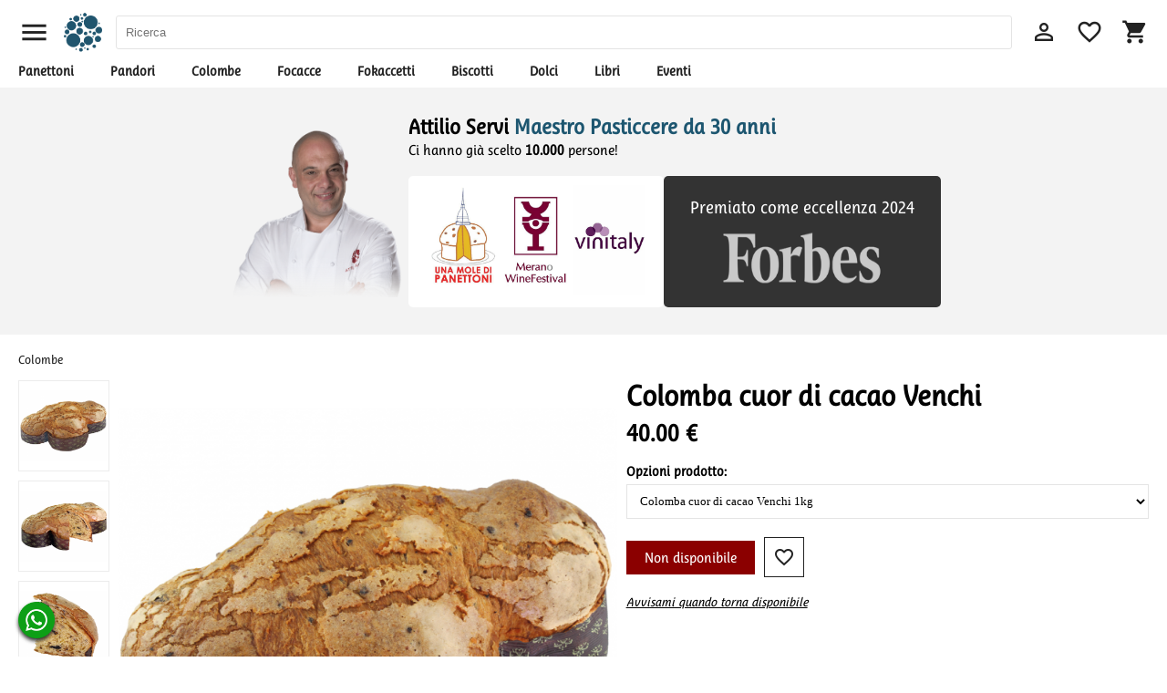

--- FILE ---
content_type: text/html; charset=UTF-8
request_url: https://www.attilioservipasticceria.com/prodotto-colomba-cuor-di-cacao-venchi-27
body_size: 30613
content:

<!doctype html>
<html lang="it">
<head>
	<meta charset="utf-8">
	<title>Colomba cuor di cacao Venchi -  | Attilioservipasticceria.com</title>
	<meta name="description" content="Scropri Colomba cuor di cacao Venchi -  al prezzo di soli 40.00 € con .Attilioservipasticceria.com." />

	<meta itemprop="name" content="Colomba cuor di cacao Venchi -  | Attilioservipasticceria.com" />
	<meta itemprop="description" content="Scropri Colomba cuor di cacao Venchi -  al prezzo di soli 40.00 € con .Attilioservipasticceria.com." />
	<meta itemprop="image" content="https://www.attilioservipasticceria.com//foto/prodotti/originale/129_al.png" />

	<meta property="og:type" content="article" />
	<meta property="og:url" content="https://www.attilioservipasticceria.com/prodotto-colomba-cuor-di-cacao-venchi-27" />
	<meta property="og:image" content="https://www.attilioservipasticceria.com//foto/prodotti/originale/129_al.png" />
	<meta property="og:title" content="Colomba cuor di cacao Venchi -  | Attilioservipasticceria.com" />
	<meta property="og:description" content="Scropri Colomba cuor di cacao Venchi -  al prezzo di soli 40.00 € con .Attilioservipasticceria.com." />

	<meta name="twitter:card" content="summary_large_image" />
	<meta name="twitter:url" content="https://www.attilioservipasticceria.com/prodotto-colomba-cuor-di-cacao-venchi-27" />
	<meta name="twitter:title" content="Colomba cuor di cacao Venchi -  | Attilioservipasticceria.com" />
	<meta name="twitter:description" content="Scropri Colomba cuor di cacao Venchi -  al prezzo di soli 40.00 € con .Attilioservipasticceria.com." />
	<meta name="twitter:image" content="https://www.attilioservipasticceria.com//foto/prodotti/originale/129_al.png" />

			<link rel="canonical" href="https://www.attilioservipasticceria.com/prodotto-colomba-cuor-di-cacao-venchi-27" />
	
	<meta name="viewport" content="width=device-width, initial-scale=1, maximum-scale=5, user-scalable=yes">
	<meta name="apple-mobile-web-app-capable" content="yes">
	<meta name="mobile-web-app-capable" content="yes">
	
			
	
<!-- INIZIO Gestione cookie necessari -->
<script 
    type="text/plain"
    data-category="necessary">

    window.dataLayer = window.dataLayer || [];
    function gtag(){dataLayer.push(arguments);}

    gtag('consent', 'default', {
        ad_storage: 'denied',
        ad_user_data: 'denied',
        ad_personalization: 'denied',
        analytics_storage: 'denied',
        functionality_storage: 'denied',
        personalization_storage: 'denied',
        wait_for_update: 500
    });

    gtag('set', 'ads_data_redaction', true);
    gtag('set', 'url_passthrough', true);
</script>

<!-- Gestione cookie Google ADS -->
<script
    type="text/plain"
    data-category="marketing"
    data-service="Google Ads">
  
    window.dataLayer = window.dataLayer || [];
    function gtag(){dataLayer.push(arguments);}

    gtag('consent', 'update', {
        ad_storage: 'granted'
    });
    gtag('js', new Date());
    gtag('config', 'AW-11428402697');

    console.log("gtag: ad_storage=granted");
</script>
<script
    type="text/plain"
    data-category="marketing"
    data-service="!Google Ads">

    window['ga-disable-AW-11428402697'] = true;
    CookieConsent.eraseCookies(/^(_gcl_|_gac_)/);
    console.log("gtag: disable ads");
</script>
<script
    type="text/plain"
    data-category="marketing"
    data-service="Google Ads"
    async
    data-src="https://www.googletagmanager.com/gtag/js?id=AW-11428402697">
</script>


<!-- Matomo -->
<script>
  var _paq = window._paq = window._paq || [];
  /* tracker methods like "setCustomDimension" should be called before "trackPageView" */
  _paq.push(["setCookieDomain", "*.www.attilioservipasticceria.com"]);
  _paq.push(['trackPageView']);
  _paq.push(['enableLinkTracking']);
  (function() {
    var u="https://statistiche.mondoinweb.it/";
    _paq.push(['setTrackerUrl', u+'matomo.php']);
    _paq.push(['setSiteId', '22']);
    var d=document, g=d.createElement('script'), s=d.getElementsByTagName('script')[0];
    g.async=true; g.src=u+'matomo.js'; s.parentNode.insertBefore(g,s);
  })();
</script>
<!-- End Matomo Code -->


<link rel="stylesheet" href="incl/cookieconsent-master/dist/cookieconsent.css">
<!-- FINE Gestione cookie necessari -->


<style>@font-face {
    font-family: 'Ayita W01 Regular';
    src: url('incl/fonts/ayta.ttf') format('truetype');
}

@font-face {
  font-family: 'Material Icons';
  font-style: normal;
  font-weight: 400;
  src: local('Material Icons'),
    local('MaterialIcons-Regular');
}

/* #GLOBALI ================================================== */
html, body, div, span, applet, object, iframe,
h1, h2, h3, h4, h5, h6, p, blockquote, pre,
a, abbr, acronym, address, big, cite, code,
del, dfn, em, img, ins, kbd, q, s, samp,
small, strike, strong, sub, sup, tt, var,
b, u, i, center,
dl, dt, dd, ol,
fieldset, form, label, legend,
table, caption, tbody, tfoot, thead, tr, th, td,
article, aside, canvas, details, embed, 
figure, figcaption, footer, header, hgroup, 
menu, nav, output, ruby, section, summary,
time, mark, audio, video {
	margin: 0;
	padding: 0;
	border: 0;
	font-size: 100%;
	vertical-align: baseline;
	font-family: "Ayita W01 Regular";
}
html{
	scroll-behavior: smooth;
	scroll-padding-top: 70px;
}
.material-icons {
	font-family: 'Material Icons';
	font-weight: normal;
	font-style: normal;
	font-size: 24px;  /* Preferred icon size */
	display: inline-block;
	line-height: 1;
	text-transform: none;
	letter-spacing: normal;
	word-wrap: normal;
	white-space: nowrap;
	direction: ltr;
	color: #222222;

	/* Support for all WebKit browsers. */
	-webkit-font-smoothing: antialiased;
	/* Support for Safari and Chrome. */
	text-rendering: optimizeLegibility;

	/* Support for Firefox. */
	-moz-osx-font-smoothing: grayscale;

	/* Support for IE. */
	font-feature-settings: 'liga';
}
.material-icons:hover{
	color: #1D5670;
	transition: 0.3s;
}
.icona_preferito_set{
	color:#D10003!important;
}
.cursor_pointer{
	cursor: pointer!important;
}
a{
	color: #222;
	text-decoration:none;
}
a:hover{
	color: #1D5670!important;
	transition: 0.3s!important;
}
.background_base{
	background-color: #CD9E9F;
}
.color_base{
	background-color: #CD9E9F;
}
.morecontent span {
	display: none;
}
.morecontent a{
	color: #0254EB!important;
}
.tasto{
	display: flex;
	align-items: center;
	justify-content: center;
	cursor: pointer;
	background-color: #1D5670;
	color: #FFFFFF;
	box-sizing: border-box;
}
.tasto_green{
	display: flex;
	align-items: center;
	justify-content: center;
	cursor: pointer;
	background-color: green;
	color: #FFFFFF;
	box-sizing: border-box;
}
.tasto:hover{
	background-color: #367896;
}
.tasto_fb{
	background-color: #4267b2;
	height: 45px;
	display: flex;
	align-items: center;
	justify-content: center;
	padding: 10px;
	box-sizing: border-box;
	width: 100%;
	cursor: pointer;
	margin: 10px 0;
	position: relative;
	color: #FFFFFF;
	font-size: 14px;
	font-weight: bold;
}
.tasto_fb img {
	height: 25px;
	width: auto;
	position: absolute;
	left: 10px;
	top: 10px;
}
.tasto_google{
	background-color: #FFFFFF!important;
	border: 1px solid #ebebeb;
	color: #1B1B1B!important;
}
.campo_obbligatorio{
	border: 1px solid #ff0000!important;
	background-color: #FBBBBB!important;
}
#go_top {
	display: none; /* Hidden by default */
	align-items: center;
	position: fixed; /* Fixed/sticky position */
	bottom: 20px; /* Place the button at the bottom of the page */
	right: 20px; /* Place the button 30px from the right */
	z-index: 99; /* Make sure it does not overlap */
	border: none; /* Remove borders */
	outline: none; /* Remove outline */
	background-color: #4D4D4D; /* Set a background color */
	color: white; /* Text color */
	cursor: pointer; /* Add a mouse pointer on hover */
	padding: 10px 15px; /* Some padding */
	font-size: 12px; /* Increase font size */
}
#go_top:hover {
  background-color: #555; /* Add a dark-grey background on hover */
}
#go_top i{
	color: #FFFFFF;
	margin: 0;
	padding: 0;
}
.grecaptcha-badge { 
    visibility: hidden;
}
/* INIZIO LOADING */
#divLoading{
	display : none;
}
#divLoading.show{
	display : block;
	position : fixed;
	z-index: 999;
	background-image:url(/incl/img/loading.gif);
	background-color:#ccc;
	opacity : 0.4;
	background-repeat : no-repeat;
	background-position : center;
	left : 0;
	bottom : 0;
	right : 0;
	top : 0;
}
#loadinggif.show{
	left : 50%;
	top : 50%;
	position : absolute;
	z-index : 101;
	width : 32px;
	height : 32px;
	margin-left : -16px;
	margin-top : -16px;
}
#divLoading.hide{
	display : none;
}
div.content {
	width : 100%;
	height : 100%;
}
/* FINE LOADING */
.newsletter{
	height: 500px;
	background-image: url("/incl/img/newsletter_background.jpg");
	background-size: cover;
	background-position: right;
	display: flex;
	align-items: center;
}
.newsletter .box{
	background-color: #FFFFFF;
	padding: 20px;
	margin: 20px;
	max-width: 500px;
	border-radius: 10px;
}
.newsletter .box .titolo{
	font-size: 25px;
	font-weight: bold;
}
.newsletter .box .privacy{
	font-size: 12px;
	text-decoration: underline;
}
.newsletter .box .descrizione{
	margin-bottom: 20px;
	font-size: 17px;
}
.newsletter .box label{
	font-size: 14px;
	font-weight: bold;
}
.newsletter .box input{
    padding: 10px;
    border-radius: 3px;
    border: 1px solid #E4E4E4;
    width: 100%;
    box-sizing: border-box;
    outline-color: #1D5670;
	margin-bottom: 20px;
}
.newsletter .box .tasto_iscrivimi{
	padding: 10px;
	margin-bottom: 10px;
	border-radius: 10px;
}
/* #DESKTOP ================================================== */
.tasto_pagamento_carta{
	width:750px;
	height:55px;
	background-color:#2C2E2F;
	border-radius:5px;
	margin-bottom:15px;
	color:#fff;
	display:flex;
	align-items:center;
	justify-content: center;
	font-size:1.1em;
}

/* BARRA COOKIE Inizio */
.barra_cookie{
	display: flex;
	flex-wrap: wrap;
	align-items: center;
	background-color: #f0eeee;
	top: 0;
	width: 100%;
	box-sizing: border-box;
	justify-content: center;
	padding: 10px;
}
.barra_cookie .testo{
	color: #222222;
	font-size: 13px;
}
.barra_cookie .info{
	font-size: 13px;
	display: flex;
	align-items: center;
	margin-left: 15px;
	margin-right: 10px;
}
.barra_cookie a{
	color: #367FFF;
}
.barra_cookie .tasto_chiudi{
	cursor: pointer;
	background-color: #4B4B4B;
	padding: 5px 10px 5px 10px;
	color: #FFFFFF;
	font-size: 13px;
	margin: 5px 10px 5px 10px;
}
/* BARRA COOKIE Fine */

/* TOP start */
header{
	padding: 10px 20px;
	/*border-bottom: 1px solid #000000;*/
	-webkit-box-shadow: 0px 10px 5px -2px rgba(0,0,0,0.08);
	-moz-box-shadow: 0px 10px 5px -2px rgba(0,0,0,0.08);
	box-shadow: 0px 10px 5px -2px rgba(0,0,0,0.08);
}
header .logo{
	height: 50px;
	margin-right: 10px;
}
header .logo img{
	width: auto;
	height: 100%;
}
header .icona_menu{
	color: #222;
	font-size: 35px;
	margin-right: 10px;
	cursor: pointer;
}
header .icona_profilo{
	color: #222;
	font-size: 30px;
	cursor: pointer;
	margin: 0 10px;
}
header .top1{
	display: flex;
	align-items: center;
}
header .top1 .ricerca{
	flex-grow: 2;
}
header .top1 .ricerca input{
	padding: 10px;
	border-radius: 3px;
	border: 1px solid #E4E4E4;
	width: 100%;
	box-sizing: border-box;
	outline-color: #1D5670;
}
header .top1 .login{
	display: flex;
	align-items: center;
	justify-content: space-between;
	margin-left: 10px;
	margin-right: -10px;
}
header .top2{
	display: flex;
	align-items: center;
}
header .top2{
	margin-top: 10px;
}
header .top_home .logo{
	height: 80px;
	margin-right: 10px;
	flex-grow: 1;
}
header .top2 .menu_navigazione{
	display: flex;
	align-items: center;
	font-size: 14px;
	margin: 0 -20px;
}
header .top2 .menu_navigazione .voce_menu{
	margin: 0 20px;
	color: #222222;
	font-weight: bold;
	white-space: nowrap;
}
header .tasto_accedi{
	padding: 10px;
	margin: 10px 0;
	font-size: 15px;
	font-weight: bold;
}
.top_home {
	background-color: transparent;
	position: fixed;
	z-index: 1000;
	width: 100%;
	box-sizing: border-box;
	box-shadow: none;
	transition: background-color 0.3s;
}
 /* Stile del menu di navigazione quando è bianco */
 .top_home.header-white {
 	background-color: #ffffff;
	-moz-box-shadow: 0px 4px 5px 0px rgba(0, 0, 0, 0.14);
	box-shadow: 0px 4px 5px 0px rgba(0, 0, 0, 0.14);
 }
 /* Stile del menu di navigazione trasparente */
 .top_home.header-transparent {
 	background-color: transparent;
 }
.top_home .icona_menu{
	color: white;
}
.top_home.header-white .icona_menu{
	color: #222222;
}
.top_home .login i{
	color: white;
}
.top_home.header-white .login i {
	color: #222222;
}
.ricerca_home{
	z-index: 10;
	max-width: 550px;
	width: 100%;
	padding: 0 20px;
	box-sizing: border-box;
}
.ricerca_home input{
	border-radius: 4px;
	outline: none;
	padding: 15px 20px;
	margin-top: 20px;
	width: 100%;
	border: none;
	font-size: 20px;
	box-sizing: border-box;
}
.logo_home{
	z-index: 1;
	max-width: 100%;
	width: 250px;
	margin-bottom: 20px;
}
.logo_home img {
	width: 100%;
	height: 100%;
	object-fit: contain;
}
/* The side navigation menu */
.sidenav {
  height: 100%; /* 100% Full-height */
  width: 0; /* 0 width - change this with JavaScript */
  position: fixed; /* Stay in place */
  z-index: 1000; /* Stay on top */
  top: 0; /* Stay at the top */
  left: 0;
  background-color: #1D5670;
  overflow-x: hidden; /* Disable horizontal scroll */
  padding-top: 60px; /* Place content 60px from the top */
  transition: 0.5s; /* 0.5 second transition effect to slide in the sidenav */
}

/* The navigation menu links */
.sidenav a {
  padding: 8px 8px 8px 32px;
  text-decoration: none;
  font-size: 15px;
  color: #FFF;
  display: block;
  transition: 0.3s;
}

/* When you mouse over the navigation links, change their color */
.sidenav a:hover {
  text-decoration: underline;
  color: white!important;
}
/* Position and style the close button (top right corner) */
.sidenav .closebtn {
  position: absolute;
  top: 0;
  right: 25px;
  font-size: 36px;
  margin-left: 50px;
}

/* Style page content - use this if you want to push the page content to the right when you open the side navigation */
#main {
  transition: margin-left .5s;
  padding: 20px;
}

/* On smaller screens, where height is less than 450px, change the style of the sidenav (less padding and a smaller font size) */
@media screen and (max-height: 450px) {
  .sidenav {padding-top: 15px;}
  .sidenav a {font-size: 18px;}
}
/*Dropdown login*/
.dropdown {
  	position: relative;
  	display: inline-block;
	vertical-align: middle;
}
.dropdown-content {
	display: none;
	position: absolute;
	background-color: #f9f9f9;
	min-width: 180px;
	box-shadow: 0px 8px 16px 0px rgba(0,0,0,0.2);
	padding: 12px 16px;
	z-index: 998;
	right: 0;
}
.dropdown:hover .dropdown-content {
	display: flex;
	flex-flow: column;
}
.dropdown-content a{
	margin: 10px 0;
	font-size: 15px;
}
/* TOP end */
/* HOME inizio */
.banner_main_home{
	display: flex;
	width: 100%;
	height: 100vh;
	align-items: center;
	justify-content: center;
	flex-flow: column;
	color: #FFFFFF;
	position: relative;
}
.banner_main_home .opacity{
	width: 100%;
	height: 100%;
	background-color: #000000;
	position: absolute;
	opacity: 0.5; 
	z-index: 1;
}
.banner_main_home video{
	position: fixed;
	z-index: -1;
	top: 50%;
	left: 50%;
	width: 100%;
	height: 100%;
	transform: translate(-50%, -50%);
	border: none;
}
@media (min-aspect-ratio: 16/9) {
	.banner_main_home video {
		/* height = 100 * (9 / 16) = 56.25 */
		height: 56.25vw;
	}
}

@media (max-aspect-ratio: 16/9) {
	.banner_main_home video {
		/* width = 100 / (9 / 16) = 177.777777 */
		width: 177.78vh;
	}
}
.titolo_home{
	font-size: 50px;
	text-align: center;
	text-shadow: 0px 2px 2px rgba(0, 0, 0, 0.8);
	z-index: 2;
	padding: 0 20px;
}
.sottotitolo_home{
	font-size: 20px;
	text-align: center;
	z-index: 2;
	padding: 0 20px;
}
.testo_home{
	padding: 40px 20px;
	max-width: 1200px;
	margin: auto;
}
.testo_home h2{
	font-size: 23px;
	margin-bottom: 10px;
}
.banner_promo{
	padding: 10px 20px;
	background-color: #1D5670;
	position: sticky;
	top: 70px;
	z-index: 999;
}
.banner_promo .testo{
	font-size: 20px;
	color: #FFFFFF;
	text-align: center;
}
.prodotti_home{
	width: 16.66%!important;
}
.tasto_offerte{
	margin: 20px 20px 40px 20px;
	padding: 10px;
	max-width: 100%;
	width: 300px;
	align-self: center;
	border-radius: 10px;
}
.tasto_offerte:hover{
	color: white!important;
}
.tasto_recensioni{
	margin: 20px 20px 40px 20px;
	padding: 10px;
	max-width: 100%;
	width: 300px;
	align-self: center;
	background-color: #222222!important;
	font-size: 14px;
}
.tasto_recensioni:hover{
	background-color:#4F4F4F!important;
}
.categorie_home{
	padding: 20px 10px 0 10px;
	display: flex;
	align-items: center;
	overflow-x: scroll;
	background-color: white;
}
.categorie_home .categoria{
	padding: 10px;
	position: relative;
	display: flex;
	align-items: center;
	justify-content: center;
	cursor: pointer;
	overflow: hidden;
	min-height: 200px;
	min-width: 350px;
	height: 200px;
	width: 350px;
}
.categorie_home .marca{
	min-width: 200px;
	width: 200px;
	min-height: 100px;
	height: 100px;
}
.categorie_home .categoria img{
	width: 100%;
	height: 100%;
	object-fit: cover;
	border-radius: 4px;
}
.categorie_home .categoria:hover img{
	opacity: 0.3;
	transition: 0.5s;
}
.categorie_home .categoria:hover .titolo{
	color: #222;
	text-shadow: none;
	transition: 0.5s;
}
.categorie_home::-webkit-scrollbar {
	background: transparent;  /* Optional: just make scrollbar invisible */
}
.categorie_home .categoria .titolo{
	position: absolute;
	color: #FFFFFF;
	font-size: 25px;
	font-weight: bold;
	padding: 20px;
	text-shadow: 0px 2px 2px rgba(0, 0, 0, 0.8);
	text-align: center;
}
.categorie_home .slide_button{
	display: flex;
	align-items: center;
	justify-content: center;
	padding: 20px;
	border: 2px solid #000000;
	position: absolute;
	cursor: pointer;
	background-color: #222;
	opacity: 0.5;
	z-index: 997;
}
.categorie_home .slide_button i{
	color: #FFFFFF;
	font-size: 30px;
	font-weight: bold;
}
.categorie_home .slide_button:hover{
	opacity: 1;
}
.slide_left{
	left: 20px;
}
.slide_right{
	right: 20px;
}
.servizi{
	background-color: #1D5670;
	display: flex;
	align-items: center;
	justify-content: center;
}
.servizi .box_servizio{
	padding: 40px;
	box-sizing: border-box;
	display: flex;
	flex-flow: column;
	align-items: center;
	color: white;
}
.servizi .box_servizio i{
	color: white;
	font-size: 120px;
}
.servizi .box_servizio .titolo{
	font-size: 20px;
}
.servizi .box_servizio .sottotitolo{
	color:#585858;
}
.recensioni_home{
	display: flex;
	align-items: stretch;
	max-width: 1240px;
	margin: -40px auto 20px auto;
	box-sizing: border-box;
	flex-wrap: wrap;
}
.recensioni_home .box_recensione{
	padding: 20px;
	box-sizing: border-box;
	width: 33.33%;
}
.recensioni_home .box_recensione .titolo{
	font-size: 14px;
	font-weight: bold;
}
.recensioni_home .box_recensione .descrizione{
	font-size: 13px;
}
.recensioni_home .box_recensione .descrizione i{
	font-size: 12px;
	font-style: italic;
	color: #727272;
}
.recensioni_home .box_recensione i{
	color: #FF9A08;
}
.titolo_prodotti{
	text-align: center;
	padding: 20px;
	font-size: 30px;
	margin-top: 20px;
}
.box_adattivi{
	background-color: white;
	padding: 40px 0;
}
.box_adattivo{
	width: 100%;
	padding-top: 36%;
	position: relative;
	
}
.contenitore_gruppo_categoria{
	display: flex;	
	position: absolute;
	top: 0;
	left: 0;
	bottom: 0;
	right: 0;
	max-width: 1400px;
	padding: 0 20px;
	margin: auto;
}
.contenitore_gruppo_categoria .foto{
	width: 50%;
	height: auto;
	display: flex;
	align-items: center;
	justify-content: center;
	position: relative;
	overflow: hidden;
}
.contenitore_gruppo_categoria .foto img{
	width: 100%;
	height: 100%;
	object-fit: cover;
}
.contenitore_gruppo_categoria .foto .absolute{
	position: absolute;
	display: flex;
	flex-flow: column;
	align-items: center;
	justify-content: center;
	width: 100%;
	height: 100%;
	background-color: rgba(0,0,0,0.4);
}
.contenitore_gruppo_categoria .foto .absolute .titolo{
	font-size: 40px;
	font-weight: bold;
	color: white;
	text-align: center;
	margin-bottom: 20px;
}
.contenitore_gruppo_categoria .foto .absolute .tasto_scopri{
	color: white;
	padding: 10px 20px;
	border: 2px solid white;
	font-weight: bold;
	text-align: center;
	max-width: 230px;
	cursor: pointer;
	transition: 0.3s;
	border-radius: 10px;
}
.contenitore_gruppo_categoria .foto .absolute .tasto_scopri:hover{
	transition: 0.3s;
	background-color: #1D5670;
	border: 2px solid #1D5670;
}
.contenitore_gruppo_categoria .prodotti{
	width: 50%;
	min-width: 50%;
	display: flex;
	flex-wrap: wrap;
	padding: 20px 5px;
	box-sizing: border-box;
}
.contenitore_gruppo_categoria .container_prodotto_gruppo{
	width: 50%;
	height: 50%;
}
.contenitore_gruppo_categoria .container_prodotto_gruppo .box_prodotto_gruppo{
	height: 100%;
	width: 100%;
	display: flex;
	flex-flow: column;
	justify-content: center;
	align-items: center;
	padding: 10px;
	box-sizing: border-box;
}
.contenitore_gruppo_categoria .container_prodotto_gruppo .box_prodotto_gruppo:hover .foto{
	border: 1px solid #EBEBEB;
	transition: 0.5s;
}
.contenitore_gruppo_categoria .container_prodotto_gruppo .box_prodotto_gruppo:hover .foto img{
	opacity: 0.6;
	transition: 0.5s;
}
.contenitore_gruppo_categoria .container_prodotto_gruppo .box_prodotto_gruppo .foto{
	transition: 0.5s;
	border: 1px solid #FFF;
	padding: 20px;
	margin-bottom: 10px;
	width: 90%;
	box-sizing: border-box;
	position: relative;
	background-color: white;
	border-radius: 5px;
	border: 1px solid #dadada;
}
.contenitore_gruppo_categoria .container_prodotto_gruppo .box_prodotto_gruppo .foto img{
	transition: 0.5s;
	object-fit: contain;
}
.contenitore_gruppo_categoria .container_prodotto_gruppo .box_prodotto_gruppo .dati_gruppo{
	width: 90%;
}
.contenitore_gruppo_categoria .container_prodotto_gruppo .box_prodotto_gruppo .dati_gruppo{
	width: 90%;
}
.contenitore_gruppo_categoria .container_prodotto_gruppo .box_prodotto_gruppo .dati_gruppo .prezzo{
	font-weight: bold;
}
.contenitore_gruppo_categoria .container_prodotto_gruppo .box_prodotto_gruppo .dati_gruppo .marca{
	font-size: 13px;
}
.contenitore_gruppo_categoria .container_prodotto_gruppo .box_prodotto_gruppo .dati_gruppo .sconto{
	color: #1D5670;
}
.contenitore_gruppo_categoria .container_prodotto_gruppo .box_prodotto_gruppo .dati_gruppo span{	
	color: #8A8A8A;
	text-decoration: line-through;
	font-weight: normal;
	font-size: 15px;
	margin-left: 10px;
}
.contenitore_gruppo_categoria .container_prodotto_gruppo .box_prodotto_gruppo .sconto_abs{
	position: absolute;
	background-color: #1D5670;
	color: white;
	padding: 5px 10px;
	bottom: 16px;
	left: 10px;
	border-radius: 4px;
}

/* HOME fine */
/* LISTA inizio */
.banner_categoria{
	display: flex;
	align-items: center;
	justify-content: center;
	height: 200px;
	background-color: #515151;
}
.banner_categoria .titolo{
	font-size: 40px;
	color: #FFFFFF;
	font-weight: bold;
}
.container_main{
	padding: 20px;
	box-sizing: border-box;
}
.briciole{
	font-size: 13px;
}
.briciole a:hover{
	text-decoration: underline;
}
.titolo_lista{
	font-size: 35px;
	font-weight: bold;
	line-height: 40px;
	max-width: 900px;
	color: #1D5670;
	max-width: 1200px;
	margin: 0 auto 20px auto;
}
.titolo_pagina {
	font-size: 35px;
	font-weight: bold;
	line-height: 40px;
	max-width: 900px;
	color: #1D5670;
	margin-bottom: 10px;
}
.testo_categoria{
	font-size: 15px;
	line-height: 25px;
	max-width: 1200px;
	margin: auto;
}
.testo_categoria h2 {
	font-size: 25px;
	margin-bottom: 10px;
}
.testo_categoria .foto_main{
	margin-top: 20px;
	width: 100%;
	aspect-ratio: 16/9;
}
.testo_categoria .foto_main img {
	object-fit: cover;
	width: 100%;
	height: 100%;
	border-radius: 10px;
}
.barra_filtri{
	padding: 10px 20px;
	border-bottom: 1px solid #D9D9D9;
	border-top: 1px solid #D9D9D9;
	display: flex;
	align-items: center;
}
.barra_filtri select{
	display: none;
	font-family: "Nunito";
	padding: 10px;
	border: 1px solid #E4E4E4;
	box-sizing: border-box;
	outline-color: #1D5670;
	flex-grow: 1;
	background-color: #FFFFFF;
	max-width: 300px;
}
.barra_filtri .icona_ordinamento{
	margin-right: 10px;
	color: #414141;
}
.barra_filtri .titolo{
	color: #414141;
	margin-right: 10px;
	font-size: 14px;
}
.barra_filtri .ordinamento_tipo{
	color: #414141;
	margin: 0 15px;
	font-size: 14px;
	cursor: pointer;
}
.barra_filtri .ordinamento_tipo:hover{
	color: #1D5670;
	border-bottom: 2px solid #1D5670;
}
.barra_filtri .selezionato{
	color: #1D5670;
	font-weight: bold;
}
.barra_filtri .container_filtri{
	display: flex;
	align-items: center;
	margin-left: 40px;
}
.contenitore_filtri_elimina{
	display: flex;
	align-items: center;
	padding: 10px;
}
.contenitore_filtri_elimina .filtro_elimina{
	display: flex;
	align-items: center;
	justify-content: space-between;
	border-radius: 3px;
	border: 1px solid #D9D9D9;
	padding: 10px;
	font-size: 13px;
	margin: 10px;
	transition: 0.3s;
}
.contenitore_filtri_elimina .filtro_elimina i{
	margin-left: 20px;
	font-size: 18px;
	transition: 0.3s;
	cursor: pointer;
}
.contenitore_filtri_elimina .filtro_elimina:hover{
	background-color: #222222;
	color: white;
	transition: 0.5s;
}
.contenitore_filtri_elimina .filtro_elimina:hover i{
	color: white;
	transition: 0.3s;
}
.container_prodotti{
	display: flex;
	flex-wrap: wrap;
	align-items: stretch;
	padding: 10px;
}
.container_prodotto{
	width: 20%;
	padding: 10px;
	box-sizing: border-box;
	overflow: hidden;
}
.container_prodotto .box_prodotto{
	box-sizing: border-box;
	cursor: pointer;
}
.container_prodotto .box_prodotto .foto{
	position: relative;
	display: flex;
	align-items: center;
	justify-content: center;
	overflow: hidden;
	margin-bottom: 10px;
	height: 320px;
	/*border: 1px solid #EBEBEB;*/
	border: 1px solid #FFF;
	background-color: white;
	border-radius: 4px;
	padding: 20px;
	box-sizing: border-box;
	border: 1px solid #dadada;
}
.container_prodotto .box_prodotto .foto:hover{
	border: 1px solid #EBEBEB;
}
.container_prodotto .box_prodotto:hover img{
	opacity: 0.6;
	transition: 0.5s;
}
.container_prodotto .box_prodotto .foto #altezza{
	width: 100%;
	height: auto;
	padding: 10px;
	box-sizing: border-box;
}
.container_prodotto .box_prodotto .foto #larghezza{
	width: auto;
	height: 100%;
	padding: 10px;
	box-sizing: border-box;
}
.container_prodotto .box_prodotto .foto #no_foto{
	width: auto;
	height: 100%;
}
.container_prodotto .box_prodotto .foto .pallino_wishlist{
	position: absolute;
	background-color: #FFFFFF;
	border-radius: 50%;
	width: 40px;
	height: 40px;
	display: flex;
	align-items: center;
	justify-content: center;
	z-index: 1;
	right: 10px;
	top: 10px;
	cursor: pointer;
}
.container_prodotto .box_prodotto .foto .pallino_wishlist:hover i{
	color: #1D5670;
}
.container_prodotto .box_prodotto .foto .pallino_disponibile{
	position: absolute;
	background-color: green;
	border-radius: 50%;
	width: 20px;
	height: 20px;
	display: flex;
	align-items: center;
	justify-content: center;
	z-index: 1;
	left: 20px;
	top: 20px;
	cursor: pointer;
}
.container_prodotto .box_prodotto .foto .pallino_non_disponibile{
	position: absolute;
	background-color: red;
	border-radius: 50%;
	width: 20px;
	height: 20px;
	display: flex;
	align-items: center;
	justify-content: center;
	z-index: 1;
	left: 20px;
	top: 20px;
	cursor: pointer;
}
.container_prodotto .box_prodotto .foto .sconto_abs{
	position: absolute;
	background-color: #1D5670;
	color: white;
	padding: 5px 10px;
	bottom: 16px;
	left: 10px;
	border-radius: 4px;
}
.container_prodotto .box_prodotto .titolo{
	font-size: 16px;
}
.container_prodotto .box_prodotto .marca{
	font-size: 12px;
}
.container_prodotto .box_prodotto .prezzo{
	font-size: 18px;
	font-weight: bold;
	color: #000000;
}
.container_prodotto .box_prodotto .sconto{
	color: #1D5670;
}
.container_prodotto .box_prodotto .prezzo span{
	color: #8A8A8A;
	text-decoration: line-through;
	font-weight: normal;
	font-size: 15px;
	margin-left: 10px;
}
.barra_pagina{
	display: flex;
	align-items: center;
	justify-content: center;
	padding: 20px;
	font-size: 15px;
	margin-bottom: 20px;
}
.barra_pagina .indietro_avanti{
	cursor: pointer;
	display: flex;
	align-items: center;
	margin: 0 20px;
	background-color: #E9E9E9;
	padding: 5px;
}
.barra_pagina .indietro_avanti:hover{
	color: #1D5670;
}
.barra_pagina .indietro_avanti:hover i{
	color: #1D5670;
}
/* LISTA fine */
.barra_aiuto{
	display: flex;
	align-items: center;
	justify-content: center;
	background-color: #222222;
	color: #FFFFFF;
	padding: 20px;
}
.barra_aiuto a{
	color: #FFFFFF;
	text-decoration: underline;
	margin-left: 10px;
}
.icona_aiuto{
	color: #FFFFFF;
	margin-right: 10px;
	font-size: 30px;
}
.icona_aiuto:hover{
	color: #FFF;
}
/* POPUP */
.popup_registrazione_annunci{
	position: fixed;
	display: none;
	align-items: center;
	justify-content: center;
	background-color: rgba(34, 34, 34, 0.8);
	width: 100%;
	height: 100%;
	top: 0;
	bottom: 0;
	left: 0;
	right: 0;
	z-index: 999;
}
.popup_registrazione_annunci .contenitore_popup{
	background-color: white;
	max-width: 600px;
	height: auto;
	padding: 40px;
	box-sizing: border-box;
	border-radius: 5px;
	-webkit-box-shadow: 0px 6px 10px 5px rgba(0,0,0,0.23);
	-moz-box-shadow: 0px 6px 10px 5px rgba(0,0,0,0.23);
	box-shadow: 0px 6px 10px 5px rgba(0,0,0,0.23);
	z-index: 9999;
	display: flex;
	flex-flow: column;
	justify-content: center;
}
.popup_registrazione_annunci .contenitore_popup .titolo{
	font-size: 25px;
	text-align: center;
	margin-bottom: 20px;
	font-weight: bold;
	color: #222222;
}
.popup_registrazione_annunci .contenitore_popup .testo{
	font-size: 18px;
	text-align: center;
	line-height: 25px;
	color: #333333;
}
.popup_registrazione_annunci .contenitore_popup .testo2{
	font-size: 22px;
	text-align: center;
	margin-top: 30px;
	margin-bottom: 10px;
	color: #333333;
	font-weight: bold;
}
.popup_registrazione_annunci .contenitore_popup .tasti_popup{
	margin-top: 20px;
	width: 100%;
}
.popup_registrazione_annunci .contenitore_popup .tasti_popup .tasto_popup{
	color: white;
	border-radius: 3px;
	display: flex;
	align-items: center;
	justify-content: center;
	text-align: center;
	cursor: pointer;
	padding: 10px;
	box-sizing: border-box;
	margin-top: 10px;
	width: 100%;
}
.popup_registrazione_annunci .contenitore_popup .tasti_popup .conferma{
	background-color: #1D5670;
	color: white!important;
	transition: 0.5s;
}
.popup_registrazione_annunci .contenitore_popup .tasti_popup .annulla{
	background-color: #F3F3F3;
	color: #333333;
	transition: 0.5s;
}
.popup_registrazione_annunci .contenitore_popup .tasti_popup .conferma:hover{
	background-color: #1D5670;
	transition: 0.5s;
	color: white!important;
}
.popup_registrazione_annunci .contenitore_popup .tasti_popup .annulla:hover{
	background-color: #C8C8C8;
	transition: 0.5s;
}
.popup_registrazione_annunci .contenitore_popup input{
	width: 100%;
	box-sizing: border-box;
	padding: 15px 20px;
	border: 1px solid grey;
	border-radius: 3px;
	font-size: 15px;
	margin: 10px 0;
	outline-color: deepskyblue;
}
.popup_registrazione_annunci .contenitore_popup img{
	width: 100%;
	height: 300px;
	object-fit: cover;
	margin-top: 20px;
	border-radius: 5px;
}
/* POPUP */
/* DETTAGLIO inizio */
.container_main_dettaglio{
	padding: 20px;
	box-sizing: border-box;
	max-width: 1300px;
	margin: auto;
}
.dettaglio_main{
	display: flex;
	margin-top: 15px;
}
.dettaglio_main .contenitore_foto{
	width: auto;
	min-width: 40%;
	margin-right: 10px;
	display: flex;
}
.dettaglio_main .contenitore_foto .contenitore_foto_thumb{
	display: flex;
	flex-flow: column;
	width: auto;
}
.dettaglio_main .contenitore_foto .contenitore_foto_thumb .thumb{
	width: 100px;
	height: 100px;
	margin-bottom: 10px;
	border: 1px solid #ECECEC;
	box-sizing: border-box;
	display: flex;
	align-items: center;
	justify-content: center;
	cursor: pointer;
	position: relative;
}
.dettaglio_main .contenitore_foto .contenitore_foto_thumb .thumb .blocco_iframe{
	width: 100%;
	height: 100%;
	background-color: transparent;
	position: absolute;
	top: 0;
	bottom: 0;
	left: 0;
	right: 0;
}
.dettaglio_main .contenitore_foto .contenitore_foto_thumb .thumb #larghezza{
	width: auto;
	height: 100%;
	padding: 10px;
	box-sizing: border-box;
}
.dettaglio_main .contenitore_foto .contenitore_foto_thumb .thumb #altezza{
	width: 100%;
	height: auto;
	padding: 10px;
	box-sizing: border-box;
}
.dettaglio_main .contenitore_foto .contenitore_foto_thumb .thumb #no_foto{
	width: auto;
	height: 100%;
}
.dettaglio_main .contenitore_foto .contenitore_foto_thumb .thumb img{
	width: 100%;
	height: auto;
}
.dettaglio_main .contenitore_foto .foto_main{
	width: 600px;
	margin-left: 10px;
	overflow: hidden;
	display: flex;
	align-items: center;
	justify-content: center;
	min-height: 500px;
	max-height: 600px;
	height: auto;
	cursor: pointer;
	box-sizing: border-box;
	padding: 20px;
}
.dettaglio_main .contenitore_foto .foto_main #larghezza{
	width: auto;
	height: 100%;
	padding: 10px;
	box-sizing: border-box;
}
.dettaglio_main .contenitore_foto .foto_main #altezza{
	width: 100%;
	height: auto;
	padding: 10px;
	box-sizing: border-box;
}
.dettaglio_main .contenitore_foto .foto_main #no_foto{
	width: auto;
	height: 100%;
}
.dettaglio_main .contenitore_dati{
	width: 50%;
}
.dettaglio_main .contenitore_dati .caratteristica_orologio{
	font-size: 14px;
	margin-bottom: 3px;
}
.titolo_dettaglio{
	font-size: 30px;
	font-weight: bold;
}
.recensioni_dettaglio{
	display: flex;
	align-items: center;
	margin: 0 0 10px 0;
}
.recensioni_dettaglio .icona_stella{
	color: #1D5670;
}
.recensioni_dettaglio .scritta{
	margin-left: 10px;
	font-size: 13px;
	margin-top: 2px;
	text-decoration: underline;
}
.recensioni_dettaglio .scritta_nr{
	background-color: #1D5670;
	color: #fff;
	font-weight: bold;
	margin-left: 10px;
	font-size: 12px;
	margin-top: 2px;
	padding: 2px 5px 2px 5px;
	border-radius: 6px;
}
.dettaglio_main .contenitore_dati .descrizione_breve{
	font-size: 14px;
}
.titolo_colore{
	font-size: 14px;
	margin-bottom: 6px;
}
.titolo_terminato{
	font-size: 14px;
	margin-bottom: 5px;
	color: #ff0000;
	font-weight: bold;
}
.prezzo_dettaglio{
	font-size: 25px;
	font-weight: bold;
	margin-top: 10px;
	margin-bottom: 20px;
}
.prezzo_dettaglio.sconto{
	color: #1D5670;
}
.prezzo_dettaglio span{
	color: #8A8A8A;
	text-decoration: line-through;
	font-weight: normal;
	font-size: 18px;
	margin-left: 10px;
}
.prezzo_dettaglio .iva{
	font-size: 12px;
	font-weight: normal;
}
.riga_carrello{
	display: flex;
	align-items: center;
	margin-top: 20px;
}
.riga_carrello .add_carrello{
	padding: 10px 20px;
	font-size: 15px;
}
.icona_add_carrello{
	color: #FFFFFF;
	margin-left: 10px;
}
.icona_add_carrello:hover{
	color: #FFFFFF;
}
.riga_carrello .non_disponibile{
	background-color: darkred;
	cursor: auto;
}
.riga_carrello .in_arrivo{
	background-color: #ca7a08;
	cursor: auto;
}
.riga_carrello .add_wishlist{
	padding: 10px;
	background-color: #FFFFFF;
	font-size: 15px;
	box-shadow:inset 0px 0px 0px 1px #222222;
	margin-left: 10px;
}
.add_wishlist:hover .icona_add_wishlist{
	color: #1D5670;
}
.riga_carrello .qty{
	display: flex;
	align-items: center;
	margin-right: 10px;
	margin-left: -5px;
}
.riga_carrello .qty .count {
    color: #222;
    font-size: 14px;
	border: 1px solid #979797;
	padding: 5px;
	text-align: center;
	width: 40px;
	height: 32px;
}
.riga_carrello .qty .plus {
    cursor: pointer;
    width: 44px;
	background-color: #FFFFFF;
	display: flex;
	align-items: center;
	justify-content: center;
	border: 1px solid #D9D9D9;
	box-sizing: border-box;
	height: 44px;
	margin: 5px;
}
.riga_carrello .qty .minus {
    cursor: pointer;
    width: 44px;
	background-color: #FFFFFF;
	display: flex;
	align-items: center;
	justify-content: center;
	border: 1px solid #D9D9D9;
	box-sizing: border-box;
	height: 44px;
	margin: 5px;
}
.riga_carrello .minus:hover{
    background-color:#E0E0E0;
}
.riga_carrello .plus:hover{
    background-color: #E0E0E0;
}
.contenitore_servizi{
	margin-top: 40px;
	background-color: #FFF;
	max-width: 400px;
}
.contenitore_servizi .riga_servizio{
	display: flex;
	align-items: center;
	border-bottom: 1px solid #D8D6D6;
	padding: 10px;
}
.contenitore_servizi .riga_servizio i{
	margin-right: 10px;
}
.contenitore_servizi .riga_servizio i:hover{
	color: #222;
}
.contenitore_servizi .riga_servizio .testo_servizio span{
	color: #2F9400;
	font-weight: bold;
}
.riga_colori{
	display: flex;
	align-items: center;
}
.riga_colori .colore{
	height: 35px;
	width: 35px;
	margin-right: 5px;
	border: 1px solid #7F7E7E;
}
.riga_colori .colore:hover{
	opacity: 0.8;
}
.riga_colori .rosso{
	background-color: #D80003;
}
.riga_colori .verde{
	background-color:#016A00;
}
.riga_colori .nero{
	background-color: #222222;
}
.riga_colori .viola{
	background-color: #48008F;
}
.riga_colori .taglia{
	font-family: "Nunito";
    padding: 5px 10px;
    border: 1px solid #E4E4E4;
    box-sizing: border-box;
    outline-color: #1D5670;
    background-color: #FFFFFF;
	height: 38px;
	width: 100%;
}
.box_specifiche{
	margin-top: 20px;
	border-top: 1px solid #1D5670;
	padding: 20px 0;
}
.box_specifiche .titolo{
	font-size: 25px;
	margin-bottom: 20px;
}
.box_specifiche .testo{
	font-size: 14px;
	line-height: 25px;
	padding-bottom: 20px;
	border-bottom: 1px solid #E9E9E9;
}
.correlati{
	padding: 0;
	margin: 0 -10px;
}
.prodotto_correlato{
	width: 25%;
}
.barra_acquisto_dettaglio{
	display: none;
	align-items: center;
	background-color: #e9e9e9;
	position: fixed;
	bottom: 0;
	width: 100%;
	box-sizing: border-box;
	padding: 20px;
	z-index: 998;
	border-top: 1px solid #a6a6a6;
}
.barra_acquisto_dettaglio .titolo{
	font-weight: bold;
	flex-grow: 1;
}
.barra_acquisto_dettaglio .add_carrello{
	padding: 10px 20px;
	font-size: 15px;
}
.barra_acquisto_dettaglio .icona_add_carrello{
	color: #FFFFFF;
	margin-left: 10px;
}
.barra_acquisto_dettaglio .icona_add_carrello:hover{
	color: #FFFFFF;
}
.barra_acquisto_dettaglio .prezzo{
	font-size: 18px;
	font-weight: bold;
	color: #000000;
	margin-right: 20px;
}
.barra_acquisto_dettaglio .sconto{
	color: #1D5670;
	margin-right: 20px;
}
.barra_acquisto_dettaglio .prezzo span{
	color: #8A8A8A;
	text-decoration: line-through;
	font-weight: normal;
	font-size: 15px;
	margin-left: 10px;
}
.container_share{
	display: flex;
	align-items: center;
	justify-content: space-between;
	max-width: 100%;
	max-width: 400px;
	padding: 20px;
	margin-bottom: 20px;
}
.container_share .titolo_share{
	padding-right: 30px;
	font-weight: bold;
}
.container_share .container_icone{
	display: flex;
	align-items: center;
	width: 200px;
}
.container_share .container_icone .icona_share{
	width: 25%;
	height: 25px;
	margin: 1px;
}
.container_share .container_icone .icona_share img{
	height: 100%;
	width: auto;
	cursor: pointer;
}
.tasto_info_prodotto{
	background-color: #F0F0F0;
	padding: 10px 20px;
	width: 100%;
	max-width: 400px;
	text-align: center;
	border: 1px solid #E0E0E0;
	font-size: 14px;
	margin-left: 20px;
	display:flex;
	justify-content:center;
	box-sizing:border-box;
}
/* DETTAGLIO fine */
/* PAGINA inizio*/
.pagina{
	display: flex;
}
.pagina .testo_pagina{
	font-size: 15px;
	line-height: 25px;
	padding-right: 20px;
	margin-top: 10px;
}
.pagina .testo_pagina h2{
	font-size: 25px;
	margin-bottom: 10px;
}
.pagina .nav_right{
	min-width: 20%;
	padding: 0 0 0 30px;
	border-left: 1px solid #F0EFEF;
	display: flex;
	flex-flow: column;	
}
.pagina .nav_right .riga_nav:hover{
	text-decoration: underline;
}
.pagina .nav_right .riga_nav{
	margin-bottom: 20px;
	font-weight: bold;
}
.sfondo_immagine_originale{
	display: none;
	align-items: center;
	justify-content: center;
	width: 100%;
	height: 100%;
	position: absolute;
	background-color: rgba(0,0,0, 0.4);
	top: 0;
	bottom: 0;
	left: 0;
	right: 0;
	z-index: 1000;
}
.sfondo_immagine_originale .contenitore{
	position: absolute;
	background-color: white;
	padding: 50px;
	display: flex;
	align-items: center;
	justify-content: center;
	width: 80%;
	height: 80%;
	box-shadow: 0px 8px 16px 0px rgba(0,0,0,0.2);
	overflow: hidden;
}
.sfondo_immagine_originale .contenitore img{
	width: auto;
	max-width: 100%;
	height: 100%;
}
.sfondo_immagine_originale .contenitore .chiudi{
	position: absolute;
	top: 20px;
	right: 20px;
	cursor: pointer;
	display: flex;
	align-items: center;
	justify-content: center;
}
.box_video{
	width: 600px;
    margin-left: 20px;
    overflow: hidden;
    display: flex;
    align-items: center;
    justify-content: center;
    min-height: 500px;
    max-height: 600px;
    height: auto;
    cursor: pointer;
}
/* PAGINA fine*/
/* FORM LOGIN inizio*/
/* The popup form - hidden by default */
.sfondo_form_popup{
	display: none;
	align-items: center;
	justify-content: center;
	background-color: rgba(0, 0, 0, 0.5);
	width: 100%;
	height: 100%;
	position: fixed;
	z-index: 1000;
}
.sfondo_form_popup .form_popup {
	z-index: 1001;
	background-color: #FFF;
	padding: 60px;
	display: flex;
	flex-flow: column;
	align-items: center;
	max-width: 400px;
	position: relative;
}
.sfondo_form_popup .form_popup .chiudi{
	position: absolute;
	top: 20px;
	right: 20px;
	cursor: pointer;
	border: 1px solid #222;
	display: flex;
	align-items: center;
	justify-content: center;
}
.sfondo_form_popup .form_popup .titolo{
	font-size: 25px;
}
.sfondo_form_popup .form_popup .sottotitolo{
	font-size: 13px;
	margin-bottom: 20px;
}
.sfondo_form_popup .form_popup .riga_input{
	margin: 10px 0;
	width: 100%;
	position: relative;
}
.sfondo_form_popup .form_popup .riga_input label{
	font-size: 14px;
}
.sfondo_form_popup .form_popup .riga_input input[type=text], .sfondo_form_popup .form_popup .riga_input input[type=password]{
	font-family: "Nunito";
	padding: 10px;
	border: 1px solid #E4E4E4;
	width: 100%;
	box-sizing: border-box;
	outline-color: #1D5670;
}
.sfondo_form_popup .form_popup .riga_input .mostra_nascondi{
	position: absolute;
	top: 26px;
	right: 15px;
	font-size: 12px;
	cursor: pointer;
}
.sfondo_form_popup .form_popup .riga_input .privacy .scritta_checkbox{
	font-size: 12px;
	margin-left: 5px;
	margin-top: 2px;
}
.sfondo_form_popup .form_popup .riga_input .privacy{
	display: flex;
}
.tasto_form{
	display: flex;
	align-items: center;
	justify-content: center;
	margin-bottom: 10px;
	padding: 13px;
	width: 100%;
	box-sizing: border-box;
	font-size: 14px;
	font-weight: bold;
	cursor: pointer;
}
#tasto_login{
	background-color: #1D5670;
	color: #FFFFFF;
}
#tasto_login:hover{
	background-color: #367896;
}
#tasto_iscriviti{
	color: #222;
	background-color: #FFFFFF;
	box-shadow: inset 0px 0px 0px 1px #222222;
}
#tasto_iscriviti:hover{
	color: #1D5670;
}
#tasto_iscriviti2{
	color: #fff;
	background-color: #222222;
	box-shadow: inset 0px 0px 0px 1px #222222;
}
.sfondo_form_popup .form_popup a{
	margin-top: 10px;
	font-size: 14px;
	text-decoration: underline;
}
/* FORM LOGIN fine */
/* REGISTRAZIONE inizio */
.logo_registrazione{
	padding: 20px;
	text-align: center;
	max-width: 400px;
	width: 100%;
	margin: auto;
	box-sizing: border-box;
}
.logo_registrazione img{
	width: 100%;
	height: auto;
}
.titolo_registrazione{
	font-size: 25px;
	text-align: center;
}
.form_registrazione{
	max-width: 600px;
	min-height: 50vh;
	padding: 40px;
	box-sizing: border-box;
	margin: auto;
	display: flex;
	flex-flow: column;
	align-items: center;
}
.form_registrazione .riga_input{
	margin: 10px 0;
	width: 100%;
	position: relative;
}
.form_registrazione .riga_input label{
	font-size: 16px;
}
.form_registrazione .riga_input input[type=text], .form_registrazione .riga_input input[type=password]{
	padding: 10px;
	border: 1px solid #E4E4E4;
	width: 100%;
	box-sizing: border-box;
	outline-color: #1D5670;
	margin-top: 5px;
}
.form_registrazione .riga_input .mostra_nascondi{
	position: absolute;
	top: 30px;
	right: 15px;
	font-size: 12px;
	cursor: pointer;
}
.form_registrazione .riga_input .privacy .scritta_checkbox{
	font-size: 13px;
	margin-left: 5px;
	margin-top: 2px;
}
.form_registrazione .riga_input .privacy{
	display: flex;
}
.form_registrazione .riga_input .privacy a{
	text-decoration: underline;
}
.form_registrazione .back{
	margin-top: 10px;
	font-size: 14px;
	text-decoration: underline;
}
/* REGISTRAZIONE fine */
/* CARRELLO inizio */
.titolo_carrello{
	font-size: 30px;
	text-align: center;
	padding: 20px;
}
.contenitore_carrello{
	display: flex;
	margin-top: 20px;
}
.contenitore_carrello .articoli_carrello{
	width: 70%;
	box-sizing: border-box;
	margin-right: 20px;
}
.contenitore_carrello .pagamento{
	width: 30%;
	box-sizing: border-box;
	padding: 30px;
	background-color: #F0F0F0;
}
.contenitore_carrello .articoli_carrello .box_articolo{
	display: flex;
	border-bottom: 1px solid #D8D8D8;
	padding: 20px;
	margin-bottom: 20px;
	cursor: pointer;
	position: relative;
}
.contenitore_carrello .articoli_carrello .box_articolo .chiudi{
	position: absolute;
	top: 20px;
	right: 20px;
	cursor: pointer;
	display: flex;
	align-items: center;
	justify-content: center;
}
.contenitore_carrello .articoli_carrello .box_articolo:hover{
	-webkit-box-shadow: 0px 3px 5px 0px rgba(0,0,0,0.17);
	-moz-box-shadow: 0px 3px 5px 0px rgba(0,0,0,0.17);
	box-shadow: 0px 3px 5px 0px rgba(0,0,0,0.17);
	transition: 0.3s;
}
.contenitore_carrello .articoli_carrello .box_articolo .foto{
	width: 15%;
	min-width: 15%;
	margin-right: 10px;
	height: 120px;
	display: flex;
	align-items: center;
	justify-content: center;
}
.contenitore_carrello .articoli_carrello .box_articolo .foto img{
	width: 100%;
	height: auto;
}
.contenitore_carrello .articoli_carrello .box_articolo .foto_whishlist{
	width: 10%;
	margin-right: 10px;
}
.contenitore_carrello .articoli_carrello .box_articolo .foto_whishlist img{
	width: 100%;
	height: auto;
}
.contenitore_carrello .articoli_carrello .box_articolo .foto #larghezza{
	width: auto;
	height: 100%;
	padding: 10px;
	box-sizing: border-box;
}
.contenitore_carrello .articoli_carrello .box_articolo .foto #altezza{
	width: 100%;
	height: auto;
	padding: 10px;
	box-sizing: border-box;
}
.contenitore_carrello .articoli_carrello .box_articolo .foto #no_foto{
	width: auto;
	height: 100%;
}
.contenitore_carrello .articoli_carrello .box_articolo .contenitore_dati .marca{
	font-size: 11px;
}
.contenitore_carrello .articoli_carrello .box_articolo .contenitore_dati .titolo_dettaglio{
	font-size: 15px;
}
.contenitore_carrello .articoli_carrello .box_articolo .contenitore_dati .prezzo_dettaglio{
	font-size: 15px;
	color: #222222;
	margin-top: 5px;
	margin-bottom: 5px;
}
.contenitore_carrello .articoli_carrello .box_articolo .contenitore_dati .titolo_colore{
	font-size: 12px;
}
.contenitore_carrello .articoli_carrello .box_articolo .contenitore_dati .titolo_terminato{
	font-size: 12px;
}
.contenitore_carrello .articoli_carrello .box_articolo .contenitore_dati select{
	padding: 3px;
}
.contenitore_carrello .articoli_carrello .box_ordine{
	border-bottom: 1px solid #D8D8D8;
	padding: 20px;
	margin-bottom: 20px;
	cursor: pointer;
	position: relative;
}
.contenitore_carrello .articoli_carrello .box_ordine:hover{
	-webkit-box-shadow: 0px 3px 5px 0px rgba(0,0,0,0.17);
	-moz-box-shadow: 0px 3px 5px 0px rgba(0,0,0,0.17);
	box-shadow: 0px 3px 5px 0px rgba(0,0,0,0.17);
	transition: 0.3s;
}
.contenitore_carrello .articoli_carrello .box_ordine .barra_riepilogo{
	display: flex;
	align-items: center;
	font-size: 13px;
	justify-content: space-between;
	background-color: #ECECEC;
	padding: 20px;
	margin: -20px -20px 0 -20px;
}
.contenitore_carrello .articoli_carrello .box_ordine .barra_riepilogo .dati{
	margin-right: 30px;
}
.contenitore_carrello .articoli_carrello .box_ordine .barra_riepilogo .titolo{
	font-weight: bold;
}
.contenitore_articoli_ordine{
	display: flex;
	margin-top: 10px;
}
.contenitore_articoli_ordine .articoli{
	width: 70%;
	padding: 0 20px 0 0;
	box-sizing: border-box;
}
.contenitore_articoli_ordine .articoli .box_articolo_ordine{
	padding: 10px 0;
	display: flex;
	border-bottom: 1px solid #EFEFEF;
}
.contenitore_articoli_ordine .articoli .box_articolo_ordine .foto{	
	width: 15%;
	min-width: 15%;
	margin-right: 10px;
	height: 120px;
	display: flex;
	align-items: center;
	justify-content: center;
}
.contenitore_articoli_ordine .articoli .box_articolo_ordine .foto img{
	width: 100%;
	height: auto;
	margin-bottom: -6px;
}
.contenitore_articoli_ordine .articoli .box_articolo_ordine #altezza{
	width: 100%;
	height: auto;
	padding: 10px;
	box-sizing: border-box;
}
.contenitore_articoli_ordine .articoli .box_articolo_ordine #larghezza{
	width: auto;
	height: 100%;
	padding: 10px;
	box-sizing: border-box;
}
.contenitore_articoli_ordine .articoli .box_articolo_ordine #no_foto{
	width: auto;
	height: 100%;
}
.contenitore_articoli_ordine .articoli .box_articolo_ordine .contenitore_dati .titolo{
	font-size: 14px;
}
.contenitore_articoli_ordine .articoli .box_articolo_ordine .contenitore_dati .prezzo{
	font-weight: bold;
}
.contenitore_articoli_ordine .articoli .box_articolo_ordine .contenitore_dati .quantita{
	font-size: 13px;
}
.contenitore_articoli_ordine .azioni{
	display: flex;
	flex-flow: column;
	align-items: center;
	width: 30%;
	box-sizing: border-box;
	margin-top: 10px;
}
.contenitore_articoli_ordine .azioni .stato_ordine{
	padding: 5px 10px;
	width: 100%;
	text-align: center;
	margin-bottom: 20px;
	font-size: 18px;
	font-weight: bold;
}
.contenitore_articoli_ordine .azioni .in_consegna{
	color: #348617;
}
.contenitore_articoli_ordine .azioni .consegnato{
	color: #222222;
}
.contenitore_articoli_ordine .azioni .elaborazione{
	color:#D9400E;
}
.contenitore_articoli_ordine .azioni .acquista_di_nuovo{
	padding: 5px 10px;
	width: 100%;
	text-align: center;
	margin-bottom: 10px;
	font-size: 14px;
	background-color: #1D5670;
	color: #FFFFFF;
	cursor: pointer;
}
.contenitore_articoli_ordine .azioni .acquista_di_nuovo:hover{
	background-color: #DB0407;
	transition: 0.3s;
}
.contenitore_articoli_ordine .azioni .dettagli_ordine{
	padding: 5px 10px;
	width: 100%;
	text-align: center;
	margin-bottom: 10px;
	font-size: 14px;
	text-decoration: underline;
}
.contenitore_carrello .pagamento .riga_imponibile{
	margin-bottom: 10px;
	display: flex;
	align-items: center;
	justify-content: space-between;
	font-size: 14px;
}
.contenitore_carrello .pagamento .riga_area_utente{
	margin-bottom: 20px;
	padding-bottom: 20px;
	display: flex;
	align-items: center;
	justify-content: space-between;
	font-size: 16px;
	border-bottom: 1px solid #B5B5B5;
	font-weight: bold;
}
.contenitore_carrello .pagamento .totale_carrello{
	font-weight: bold;
	margin-top: 20px;
	border-top: 1px solid #D4D4D4;
	padding-top: 20px;
	font-size: 16px;
}
.contenitore_carrello .pagamento .disclaimer{
	font-size: 12px;
	margin-top: 20px;
}
.contenitore_carrello .pagamento .tasto_pagamento{
	padding: 10px;
}
.contenitore_carrello .pagamento input{
	padding: 10px;
	width: 100%;
	box-sizing: border-box;
	margin: 10px 0;
	height: 45px;
	font-family: "Nunito";
}
.contenitore_carrello .pagamento .tasto_coupon{
	padding: 10px;
	width: 40%;
	box-sizing: border-box;
	margin: 10px 0 0 10px;
	height: 45px;
	font-family: "Nunito";
	font-size: 13px;
	background-color: #222222;
	color: #fff;
}
.contenitore_carrello .pagamento .box_coupon{
	display: flex;
	margin-bottom: 15px
}
.contenitore_indirizzi{
	display: flex;
	flex-wrap: wrap;
}
.contenitore_indirizzi .box_indirizzo{
	width: 50%;
	padding: 20px;
	box-sizing: border-box;
	cursor: pointer;
	position: relative;
}
.contenitore_indirizzi .box_indirizzo:hover{
	-webkit-box-shadow: 0px 3px 5px 0px rgba(0,0,0,0.17);
	-moz-box-shadow: 0px 3px 5px 0px rgba(0,0,0,0.17);
	box-shadow: 0px 3px 5px 0px rgba(0,0,0,0.17);
	transition: 0.3s;
}
.contenitore_indirizzi .box_indirizzo .chiudi{
	position: absolute;
	top: 20px;
	right: 20px;
	cursor: pointer;
	display: flex;
	align-items: center;
	justify-content: center;
}
.contenitore_indirizzi .box_indirizzo .elimina{
	position: absolute;
	bottom: 20px;
	right: 20px;
	cursor: pointer;
	display: flex;
	align-items: center;
	justify-content: center;
}
.contenitore_indirizzi .box_indirizzo .elimina i{
	color: #ff0000;
}
.contenitore_indirizzi .box_indirizzo .nome{
	font-size: 15px;
	font-weight: bold;
}
.contenitore_indirizzi .box_indirizzo .riga_indirizzo{
	font-size: 13px;
}
/* CARRELLO fine */
/* FORM GENERICO inizio */
.contenitore_form_pagamento{
	border-bottom: 1px solid #D8D8D8;
	padding-bottom: 20px;
}
.form_generico .titolo_sezione{
	font-size: 22px;
	display: flex;
	align-items: center;
}
.form_generico .titolo_sezione i{
	margin-right: 10px;
}
.form_generico .titolo_sezione i:hover{
	color: #222222;
}
.form_generico .riga_form{
	display: flex;
	align-items: center;
	flex-wrap: wrap;
	margin: 0 -10px;
}
.form_generico .riga_form .box_field{ 
	display: flex;
	flex-flow: column;
	flex-grow: 1;
	padding: 10px;
	position: relative;
}
.form_generico .riga_form .box_field label{ 
	font-size: 13px;
	margin-bottom: 5px;
}
.form_generico .riga_form .box_field select{
	padding: 15px 40px 15px 15px;
	font-family: "Nunito";
	outline-color: #1D5670;
	-moz-appearance:none; /* Firefox */
    -webkit-appearance:none; /* Safari and Chrome */
    appearance:none;
    background-position-x: 97%;
	width: 100%;
}
.form_generico .riga_form .box_field textarea{
	outline-color: #1D5670;
	font-family: "Nunito";
	padding: 15px;
	box-sizing: border-box;
	width: 100%;
}
.form_generico .riga_form .box_field input[type=text],
.form_generico .riga_form .box_field input[type=password],
.form_generico .riga_form .box_field input[type=number],
.form_generico .riga_form .box_field input[type=email]{
	outline-color: #1D5670;
	padding: 14px 15px;
}
.form_generico .riga_form .box_field .mostra_nascondi_psw{
	position: absolute;
	top: 49px;
	right: 15px;
	font-size: 12px;
	cursor: pointer;
}
.form_generico .riga_form .box_field .tasto_indirizzo{
	padding: 10px;
	background-color: #E1E1E1;
	color: #222222;
	font-size: 14px;
}
.form_generico .riga_form .box_field .tasto_indirizzo:hover{
	background-color: #D8D8D8;
}
.form_generico .riga_form .box_field .tasto_ritiro{
	padding: 10px;
	background-color: #524646;
	color: #ffffff;
	font-size: 14px;
}
.form_generico .riga_form .box_field .tasto_ritiro:hover{
	background-color: #888787;
}
.form_generico .riga_form .box_field .tasto_ritiro_sel{
	padding: 10px;
	background-color: #222222;
	color: #ffffff;
	font-size: 14px;
}
.form_generico .riga_form .box_field .tasto_acquisto{
	padding: 10px;
	font-size: 14px;
}
.form_generico .riga_form .box_field .testo_privacy{
	font-size: 13px;
}
.form_generico .riga_form .box_field .testo_privacy a{
	text-decoration: underline;
}

/* LISTA BRAND */
.container_prodotto_brand{
	width: 16%;
	padding: 10px;
	box-sizing: border-box;
	overflow: hidden;
}
.container_prodotto_brand .box_prodotto_brand{
	box-sizing: border-box;
	cursor: pointer;
}
.container_prodotto_brand .box_prodotto_brand .foto_brand{
	position: relative;
	display: flex;
	align-items: center;
	justify-content: center;
	overflow: hidden;
	height: 200px;
	/*border: 1px solid #EBEBEB;*/
	border: 1px solid #FFF;
}
.container_prodotto_brand .box_prodotto_brand .foto_brand img{
	box-sizing: border-box;
	object-fit: cover;
	object-position: center center;
	width: 100%;
	height: 100%;
	
}.container_prodotto_brand .box_prodotto_brand:hover img{
	opacity: 0.6;
	transition: 0.5s;
}
/* */

/* FORM GENERICO fine */
/* FOOTER Inizio */
footer{
	background-color: #1D5670;
	display: flex;
	align-items: stretch;
	justify-content: space-between;
}
footer .icona_footer{
	color: white;
	font-size: 25px;
	margin-right: 10px;
	cursor: pointer;
}
footer .colonna{
	width: 25%;
	padding: 20px;
	box-sizing: border-box;
}
footer .colonna .titolo{
	margin-bottom: 10px;
	font-weight: bold;
	font-size: 18px;
	color: white;
}
footer .colonna .dati{
	font-size: 13px;
}
.riga_contatto{
	display: flex;
	align-items: center;
	color: white;
	margin-bottom: 10px;
}
.riga_contatto i{
	margin-right: 10px;
}
footer .icona_social img{
	height: 30px;
	width: auto;
	margin-right: 10px;
	filter: invert(1);
}
footer a:hover{
	text-decoration: underline!important;
	color: white!important;
}
/* FOOTER Fine */
.whatsapp_mobile{
	position: fixed;
	width: 40px;
	height: 40px;
	bottom: 20px;
	left: 20px;
	z-index: 999;
}
.whatsapp_mobile img{
	width: 100%;
	height: 100%;
	object-fit: contain;
	-webkit-filter: drop-shadow(0px 3px 2px #333333);
  	filter: drop-shadow(0px 3px 2px #333333);
}
.parallax{
	min-height: calc(600px - 1vw);
	background-attachment: fixed;
	background-position: center;
	background-repeat: no-repeat;
	background-size: cover;
	position: relative;
	color: white;
	box-sizing: border-box;
}
.parallax .container{
	padding: 20px;
}
.parallax .titolo{
   font-size: calc(1.8rem + .5vw);
   font-weight: bold;
   margin-bottom: 1rem;
}
.parallax .descrizione{
   font-size: calc(1rem + .2vw);
   max-width: 800px;
   margin: 0 auto 2rem auto;
   line-height: 1.3;
}
.overlay{
   background-color: rgba(0, 0, 0, .5);
   top: 0;
   bottom: 0;
   right: 0;
   left: 0;
   position: absolute;
   display: flex;
   flex-flow: column;
   align-items: center;
   justify-content: center;
}
.btn-video{
	background-color: #1D5670;
    margin: 30px auto 0 auto;
    padding: 10px 20px;
    border: 2px solid white;
    color: white;
    cursor: pointer;
    font-weight: bold;
    border-radius: 20px;
    transition: .5s!important;
    text-align: center;
    max-width: 300px;
    width: 100%;
	font-size: 15px;
}
.btn-video:hover {
    background-color: #367896;
	color: white!important;
}
.foto_home_50 {
    display: flex;
    align-items: center;
    padding: 40px 80px 0 80px;
    background-color: #f9f9f9;
	box-sizing: border-box;
	padding-bottom: 40px;
}
.foto_home_50 .foto {
    padding: 0 20px;
    background-color: #f9f9f9;
    display: flex;
    align-items: center;
    justify-content: center;
    width: 50%;
	box-sizing: border-box;
}

.foto_home_50 .foto img {
    width: 80%;
    height: auto;
}

.foto_home_50 .testo {
    width: 50%;
    max-width: 600px;
}

.foto_home_50 .testo .titolo {
    font-size: 40px;
    margin-bottom: 20px;
    color: #333333;
    font-weight: bold;
}

.foto_home_50 .testo .titolo span {
    color: #1D5670;
}

.foto_home_50 .testo .descrizione {
    font-size: 17px;
    line-height: 28px;
}

.foto_home_50 .testo .tasto_contatti {
    margin-top: 20px;
    border-radius: 20px;
    padding: 10px 20px;
    background-color: #1D5670;
    display: flex;
    align-items: center;
    justify-content: center;
    max-width: 200px;
    color: white;
    font-size: 14px;
    transition: 0.5s;
    cursor: pointer;
    font-weight: bold;
}

.foto_home_50 .testo .tasto_contatti:hover {
    background-color: #367896;
    transition: 0.5s;
	color: white!important;
}
/* Modifiche 2024 */
.videos{
	display: flex;
	align-items: center;
	justify-content: center;
	gap: 20px;
	padding: 20px;
	box-sizing: border-box;
}
.videos .contenitore_video{
	flex: 1 1 30%;
	border-radius: 5px;
}
.videos .contenitore_video video{
	width: 100%;
	height: 100%;
	border-radius: 5px;
}
.premi{
	display: flex;
	align-items: center;
	justify-content: center;
	gap: 20px;
	padding: 20px;
}
.premi .logo{
	height: 200px;
	max-width: 150px;
}
.premi .logo img{
	object-fit: contain;
	width: 100%;
	height: 100%;
}
/* #Tablet (Landscape) ================================================== */
@media only screen and (min-width: 1020px) and (max-width: 1530px) {/*width:900px;*/
	.container_prodotto{
		width: 33.33%;
	}
	.prodotto_correlato{
		width: 16.66%;
	}
	.prodotti_home{
		width: 33.33%!important;
	}
	.servizi .box_servizio{
		padding: 30px;
		text-align: center;
	}
	.servizi .box_servizio i{
		font-size: 100px;
	}
	.servizi .box_servizio .titolo{
		font-size: 16px;
	}
	.servizi .box_servizio .sottotitolo{
		font-size: 15px;
	}
	.newsletter{
		background-position: 60%;
	}
	.container_prodotto_brand{
		width: 20%;
	}
	.container_prodotto_brand .box_prodotto_brand .foto_brand{
		height: 100px;
	}
}

/* #Tablet (Portrait) ================================================== */
@media only screen and (min-width: 768px) and (max-width: 1019px) {/*width:650px;*/
	.container_prodotto{
		width: 50%;
	}
	.prodotto_correlato{
		width: 33.33%;
	}
	.dettaglio_main .contenitore_foto{
		width: 35%;
	}
	.dettaglio_main .contenitore_dati{
		width: 65%;
	}
	.dettaglio_main .contenitore_foto .contenitore_foto_thumb{
		display: none;
	}
	.dettaglio_main .contenitore_foto .foto_main{
		width: 100%;
	}
	.prodotti_home{
		width: 33.33%!important;
	}
	.servizi{
		flex-wrap: wrap;
		justify-content: center;
	}
	.newsletter .box{
		max-width: 100%;
	}
	.contenitore_carrello{
		flex-wrap: wrap;
	}
	.contenitore_carrello .articoli_carrello{
		margin: 0;
	}
	.contenitore_carrello .articoli_carrello{
		width: 100%;
	}
	.contenitore_carrello .pagamento{
		width: 100%;
	}
	.box_adattivo{
		width: 100%;
		padding-top: 0;
		position: relative;
	}
	.contenitore_gruppo_categoria{
		flex-wrap: wrap;
		position: relative;
		max-width: 100%;
	}
	.contenitore_gruppo_categoria .foto{
		width: 100%;
	}
	.contenitore_gruppo_categoria .prodotti{
		width: 100%;
		order: 2;
	}
	.container_prodotto_brand{
		width: 20%;
	}
	.container_prodotto_brand .box_prodotto_brand .foto_brand{
		height: 100px;
	}
	/* FOOTER Inizio */
	footer{
		flex-wrap: wrap;
	}
	footer .colonna{
		width: 50%;
	}
	/* FOOTER Fine */
	.foto_home_50 {
        padding: 40px 20px;
        flex-wrap: wrap;
    }

    .foto_home_50 .foto {
        padding: 20px;
        width: 100%;
    }

    .foto_home_50 .foto img {
        width: 100%;
        height: auto;
    }

    .foto_home_50 .testo {
        width: 100%;
        max-width: 100%;
    }
	.videos{
		flex-wrap: wrap;
	}
	.videos .contenitore_video{
		flex: 1 1 100%;
	}
}

/* #Mobile (Portrait) ================================================== */
@media only screen and (max-width: 767px) {/*width:320px;*/
	html{
		scroll-padding-top: 50px;
	}
	.tasto_pagamento_carta{
		width:100%;
		height: 45px;
	}
	.popup_registrazione_annunci{
		padding: 10px;
		box-sizing: border-box;
	}
	.popup_registrazione_annunci .contenitore_popup{
		max-width: 100%;
		height: 100%;
		box-sizing: border-box;
		box-shadow: none;
		padding: 20px;
	}
	.popup_registrazione_annunci .contenitore_popup .titolo{
		font-size: 25px;
	}
	.popup_registrazione_annunci .contenitore_popup .testo{
		font-size: 18px;
		text-align: center;
		line-height: 25px;
	}
	.popup_registrazione_annunci .contenitore_popup .tasti_popup{
		margin-top: 20px;
	}
	.popup_registrazione_annunci .contenitore_popup .tasti_popup .tasto{
		color: white;
		border-radius: 3px;
		display: flex;
		align-items: center;
		justify-content: center;
		text-align: center;
		cursor: pointer;
		padding: 10px;
		box-sizing: border-box;
		margin-top: 10px;
	}
	.popup_registrazione_annunci .contenitore_popup .tasti_popup .conferma{
		padding: 20px;
	}
	.popup_registrazione_annunci .contenitore_popup .tasti_popup .annulla{
		padding: 20px;
	}
	/* TOP start */
	header{
		padding: 10px 20px;
	}
	header .logo{
		height: 33px;
		flex-grow: 0;
		margin: 0;
	}
	header .top1{
		flex-wrap: wrap;
	}
	header .top1 .ricerca{
		flex-grow: 2;
		order: 3;
		margin-top: 5px;
		width: 100%;
	}
	header .top1 .login{
		margin-left: 10px;
		margin-right: -10px;
		order: 2;
		flex-grow: 1;
			justify-content: flex-end;
	}
	header .top2{
		margin-top: 10px;
		overflow: hidden;
		display: none;
	}
	header .top2 .menu_navigazione{
		margin: 0 0px 0 -20px;
		overflow-x: scroll;
	}
	header .top2 .menu_navigazione::-webkit-scrollbar {
		background: transparent;  /* Optional: just make scrollbar invisible */
	}
	header .icona_profilo{
		color: #222;
		font-size: 30px;
		cursor: pointer;
		margin: 0 5px;
	}
	
	/* TOP end */
	.banner_main_home{
		background-attachment: scroll;
	}
	.titolo_home{
		font-size: 35px;
	}
	.categorie_home{
		padding: 20px 10px;
	}
	.categorie_home .slide_button{
		background-color: transparent;
		opacity: 1;
		border: none;
		padding: 10px;
	}
	.categorie_home .slide_button i{
		text-shadow: 0px 2px 2px rgba(0, 0, 0, 0.8);
	}
	.categorie_home .categoria{
		min-height: 150px;
		height: 150px;
		min-width: 300px;
		width: 300px;
	}
	.categorie_home .categoria img{
		width: 100%;
		height: 100%;
		object-fit: cover;
	}
	.prodotti_home{
		width: 100%!important;
	}
	.servizi{
		flex-wrap: wrap;
		justify-content: center;
	}
	.servizi .box_servizio{
		border-bottom: 2px solid #FFFFFF;
		width: 100%;
	}
	.recensioni_home .box_recensione{
		padding: 20px;
		box-sizing: border-box;
		width: 100%;
	}
	.titolo_lista{
		margin: 10px 0;
	}
	.barra_filtri{
		flex-wrap: wrap;
	}
	.barra_filtri .titolo{
		margin-right: 20px;
	}
	.barra_filtri select{
		display: block;
		width: auto;
	}
	.barra_filtri .ordinamento_tipo{
		display: none;
	}
	.barra_filtri .container_filtri{
		width: 100%;
	}
	.barra_filtri .container_filtri{
		margin-top: 15px;
		margin-left: 0px;
	}
	.container_prodotto{
		width: 100%;
	}
	.barra_pagina{
		justify-content: space-between;
	}
	.barra_pagina .indietro_avanti{
		margin: 0;
	}
	.dettaglio_main{
		flex-wrap: wrap;
	}
	.dettaglio_main .contenitore_foto{
		width: 100%;
		flex-wrap: wrap;
		margin: 0 0 20px 0;
	}
	.dettaglio_main .contenitore_foto .contenitore_foto_thumb{
		order: 2;
		flex-wrap: wrap;
		flex-flow: row;
		margin-top: 20px;
		overflow-x: scroll;
	}
	.dettaglio_main .contenitore_dati{
		width: 100%;
	}
	.dettaglio_main .contenitore_foto .foto_main{
		width: 100%;
		min-height: 0;
		max-height: 350px;
		height: 350px;
	}
	.box_video{
		width: 100%;
		margin-left: 0;
		height: 350px;
		max-height: 350px;
	}
	.box_video iframe{
		height: 100%;
		width: 100%;
	}
	.dettaglio_main .contenitore_foto .contenitore_foto_thumb .thumb{
		min-width: 135px;
		height: 135px;
		margin-bottom: 10px;
		border: 1px solid #ECECEC;
		box-sizing: border-box;
		display: flex;
		align-items: center;
		justify-content: center;
		cursor: pointer;
		position: relative;
		
		margin-right: 10px;
	}
	.riga_colori{
		flex-wrap: wrap;
	}
	.riga_colori .taglia{
		padding: 5px 10px;
		margin-left: 0;
		height: 38px;
		margin-top: 20px;
	}
	.riga_carrello {
		flex-wrap: wrap;
	}
	.riga_carrello .add_carrello {
		padding: 10px 20px;
		font-size: 15px;
		margin-top: 10px;
		flex-grow: 1;
	}
	.riga_carrello .add_wishlist {
		padding: 10px;
		background-color: #FFFFFF;
		font-size: 15px;
		box-shadow: inset 0px 0px 0px 1px #222222;
		margin-left: 10px;
		margin-top: 10px;
	}
	.briciole{
		display: none;
	}
	.barra_acquisto_dettaglio{
		background-color: none;
		padding: 0;
		border-top: none;
		display: none;
	}
	.barra_acquisto_dettaglio .titolo{
		display: none;
	}
	.barra_acquisto_dettaglio .prezzo{
		display: none;
	}
	.barra_acquisto_dettaglio .add_carrello{
		width: 100%;
		border-radius: 0;
		height: 70px;
	}
	.pagina{
		flex-wrap: wrap;
	}
	.pagina .nav_right{
		display: none;
	}
	.sfondo_form_popup .form_popup {
		height: 100%;
		box-sizing: border-box;
		padding: 40px 30px;
	}
	.form_registrazione{
		padding: 10px;
	}
	.contenitore_carrello{
		flex-wrap: wrap;
	}
	.contenitore_carrello .articoli_carrello{
		margin: 0;
	}
	.contenitore_carrello .articoli_carrello{
		width: 100%;
	}
	.contenitore_carrello .pagamento{
		width: 120%;
		margin: 0 -20px;
	}
	.contenitore_form_pagamento{
		border: none;
	}
	.contenitore_carrello .articoli_carrello .box_articolo{
		padding: 20px 0;
	}
	.contenitore_carrello .articoli_carrello .box_articolo .foto{
		width: 50%;
	}
	.contenitore_carrello .articoli_carrello .box_articolo .chiudi{
		top: 0;
		right: 0;
	}
	.contenitore_indirizzi .box_indirizzo{
		width: 100%;
		padding: 20px 0px;
		border-bottom: 1px solid #D0D0D0;
	}
	.contenitore_carrello .articoli_carrello .box_ordine .barra_riepilogo #pagamento, .contenitore_carrello .articoli_carrello .box_ordine .barra_riepilogo #spedito_a{
		display: none;
	}
	.contenitore_carrello .articoli_carrello .box_ordine{
		-webkit-box-shadow: 0px 3px 5px 0px rgba(0,0,0,0.17);
		-moz-box-shadow: 0px 3px 5px 0px rgba(0,0,0,0.17);
		box-shadow: 0px 3px 5px 0px rgba(0,0,0,0.17);
	}
	.contenitore_articoli_ordine{
		flex-wrap: wrap;
	}
	.contenitore_articoli_ordine .articoli, .contenitore_articoli_ordine .azioni{ 
		width: 100%;
	}
	.contenitore_articoli_ordine .azioni{
		padding: 10px;
	}
	.sfondo_immagine_originale .contenitore{
		padding: 35px;
	}
	.sfondo_immagine_originale .contenitore img{
		width: 100%;
		height: auto;
		max-height: 100%;
	}
	.sfondo_immagine_originale .contenitore .chiudi{
		top: 10px;
		right: 10px;
	}
	.contenitore_articoli_ordine .articoli .box_articolo_ordine .foto{
		width: 40%;
		min-width: 40%;
	}
	.tasto_info_prodotto{
		max-width: 100%;
		margin-left: 0;
	}
	.box_adattivo{
		width: 100%;
		padding-top: 0;
		position: relative;
	}
	.contenitore_gruppo_categoria{
		flex-wrap: wrap;
		position: relative;
		max-width: 100%;
		padding: 0;
	}
	.contenitore_gruppo_categoria .foto{
		width: 100%;
		height: 350px;
	}
	.contenitore_gruppo_categoria .prodotti{
		width: 100%;
		order: 2;
	}
	.contenitore_gruppo_categoria .foto .absolute .titolo{
		font-size: 28px;
	}
	.contenitore_gruppo_categoria .container_prodotto_gruppo{
		width: 50%;
		height: auto;
	}
	.contenitore_filtri_elimina{
		overflow-x: scroll;
	}
	.contenitore_filtri_elimina .filtro_elimina{
		display: flex;
		align-items: center;
		justify-content: space-between;
		border-radius: 3px;
		border: 1px solid #D9D9D9;
		padding: 10px;
		font-size: 13px;
		margin: 10px;
		transition: 0.3s;
		min-width: 120px;
	}
	.container_prodotto_brand{
		width: 50%;
	}
	.container_prodotto_brand .box_prodotto_brand .foto_brand{
		height: 100px;
	}
	/* FOOTER Inizio */
	footer{
		flex-wrap: wrap;
		padding-bottom: 70px;
	}
	footer .colonna{
		width: 100%;
	}
	/* FOOTER Fine */
	.banner_promo{
		top: 55px;
	}
	.banner_promo .testo {
		font-size: 16px;
	}
	.logo_home {
		max-width: 100%;
		width: 200px;
	}
	.foto_home_50 {
        padding: 40px 20px;
        flex-wrap: wrap;
    }
    .foto_home_50 .foto {
        padding: 20px;
        width: 100%;
    }
    .foto_home_50 .testo .titolo {
        font-size: 30px;
    }
    .foto_home_50 .foto img {
        width: 100%;
        height: auto;
    }
    .foto_home_50 .testo {
        width: 100%;
        max-width: 100%;
    }
	.foto_home_50 .testo .tasto_contatti {
        margin: 20px auto 0 auto;
    }
	.contenitore_gruppo_categoria .container_prodotto_gruppo .box_prodotto_gruppo{
		height: 300px;
	}
	.videos{
		flex-wrap: wrap;
	}
	.videos .contenitore_video{
		flex: 1 1 100%;
	}
}</style>
<link href="https://fonts.googleapis.com/icon?family=Material+Icons" rel="stylesheet">
<script src="/incl/js/jquery.all.min.js"></script>





<!-- TrustBox script -->
<script type="text/javascript" src="//widget.trustpilot.com/bootstrap/v5/tp.widget.bootstrap.min.js" async></script>
<!-- End TrustBox script -->


<script src="https://cdn.brevo.com/js/sdk-loader.js" async></script>
<script>
// Version: 2.0 
window.Brevo = window.Brevo || [];
Brevo.push([
"init",
{
client_key: "rle0wjufclqoa7ig1c5k842c", 
// Optional: Add other initialization options, see documentation 
}
]);
</script>







	
<script>	
	function quantita_carrello(start, operazione){
		var qta_max = 999;
		qta_max = qta_max - 1;
		if (operazione == "+"){
			if(start <= qta_max){
				start ++;
			}
		}else{
			if(start <= 1){
			   start = 1;
			  }else{
			   start --;
			  }
		}
		document.getElementById("qty").value = start
	}
	
	
	function cambia_variante(variante){
		var id_prodotto = 27;
		window.location = '/dettaglio.php?id='+id_prodotto+'&id_var='+variante+'';
	}
	

	
	function cambia_foto(id_foto, tmp_foto){
		$('#box_video').css('display', 'none');
		$('#box_foto').css('display', 'flex');
		$("img[name='foto_main']").attr("src","foto/prodotti/700/"+id_foto+"_al."+tmp_foto);
		
		var img = $("#sky");
		$("img[name='foto_main']").attr("src", $(img).attr("src")).load(function(){
            var larghezza_img = this.width;
            var altezza_img = this.height;
            /*alert("Original width=" + larghezza_img + ", " + "Original height=" + altezza_img);*/
			
			if(larghezza_img <= altezza_img){
				$("img[name='foto_main']").attr("id", "larghezza");
			}else{
				$("img[name='foto_main']").attr("id", "altezza");
			}			
        });
	}
	
	function cambia_video(){
		$('#box_foto').css('display', 'none');
		$('#box_video').css('display', 'block');
	}
	
	function apri_foto(){
		$(window).scrollTop(0);
		$('#immagine_originale').css('display', 'flex');
		var src = $("[name='foto_main']").attr("src");
		var src_originale = src.replace(/700/g, "originale");
		$("img[name='foto_originale']").attr("src", src_originale);
			 
			}
	
	function chiudi_foto(){
		$('#immagine_originale').css('display', 'none');
		window.onscroll = function() {};
	}

</script>
	
</head>
<body> 
	
	
<script>
	
	/* Set the width of the side navigation to 250px */
	function openNav() {
	  document.getElementById("mySidenav").style.width = "250px";
	}

	/* Set the width of the side navigation to 0 */
	function closeNav() {
	  document.getElementById("mySidenav").style.width = "0";
	}
	
	
	function openForm() {
	  document.getElementById("form_login").style.display = "flex";
		// Get the current page scroll position 
		scrollTop = window.pageYOffset || document.documentElement.scrollTop; 
		scrollLeft = window.pageXOffset || document.documentElement.scrollLeft, 
  
        // if any scroll is attempted, set this to the previous value 
        window.onscroll = function() { 
            window.scrollTo(scrollLeft, scrollTop); 
        }; 
	}

	function closeForm() {
	  document.getElementById("form_login").style.display = "none";
	  window.onscroll = function() {};
	}
	
	function mostra_nascondi_password() {
	var x = document.getElementById("psw_login");
	var icona = document.getElementById("icona_mostra_nascondi");
		if (x.type === "password") {
			x.type = "text";
			icona.textContent = "visibility_off";
		} else {
			x.type = "password";
			icona.textContent = "visibility";
		}
	}
</script>


<div class="sfondo_form_popup" id="form_login">
	<form class="form_popup" id="form_login_sito" name="form_login_sito" class="form-container">
		<div class="chiudi" onclick="closeForm()"><i class="material-icons">close</i></div>
		<div class="titolo">ACCEDI</div>
		<div class="sottotitolo">Registrati per non perdere vantaggi esclusivi e buoni sconto.</div>
		
		<div id="error" class="riga_input" style="display: none!important">
			<strong style="color:#ff0000">Attenzione! Impossibile effettuare l'accesso.<br>Contattare l'assistenza <a title="Contatta l'assistenza" href="mailto:amministrazioneservi@gmail.com" class="sottotitolo" style="color:#ff0000; text-decoration:underline">amministrazioneservi@gmail.com</a>.</strong>
		</div>
		
				
		<div class="riga_input">
			<label for="email">Email</label>
			<input type="text" placeholder="Inserisci la tua email" name="email_login" id="email_login" required value="">
		</div>
		
		<div class="riga_input">
			<label for="psw">Password</label>
			<input type="password" placeholder="Inserisci la tua password" name="psw_login" id="psw_login" required>
			<div class="mostra_nascondi" onClick="mostra_nascondi_password()"><i id="icona_mostra_nascondi" class="material-icons">visibility</i></div>
		</div>
		<div class="riga_input">
			<div class="privacy">
				<input type="checkbox" id="rimani_collegato_login" name="rimani_collegato_login">
				<div class="scritta_checkbox">Tienimi collegato</div>
			</div>
		</div>
				
		<br>
		<div id="tasto_login" class="tasto_form effettua_accesso">ACCEDI</div>
		<div id="tasto_iscriviti" class="tasto_form" onClick="window.location='/registrazione'">REGISTRATI</div>
		<a title="Recupera la password" href="/recupera_password.php">Ho dimenticato la password</a>
		
		<input type="hidden" name="MM_insert_login" value="form_login_sito">
	</form>
</div>

<header>		
	<div class="top1">
		<i class="material-icons icona_menu" onclick="openNav()">menu</i>
		<div class="logo"><a title="Home page Attilioservipasticceria.com" href="/"><img title="Logo Attilioservipasticceria.com" src="/incl/img/logo.png" alt="Logo Attilioservipasticceria.com"></a></div>
		<div class="ricerca">
			<form id="form_ricerca" name="form_ricerca" method="get" action="/index.php">
				<input type="text" id="ricerca" name="ricerca" placeholder="Ricerca" value="">
				<input type="hidden" id="cosa_tipo" name="cosa_tipo">
				<input type="hidden" id="cosa_id" name="cosa_id">
				<input type="hidden" id="cosa_nome" name="cosa_nome">
			</form>
		</div>
		<div class="login">
			
						<div class="dropdown">
				<a><i class="material-icons icona_profilo dropdown">perm_identity</i></a>
				<div class="dropdown-content">
											<div class="tasto tasto_accedi" onclick="openForm()">Accedi</div>
									</div>
			</div>
						
			<div class="dropdown">
									<a title="Lista desideri" href="/lista_desideri.php"><i class="material-icons icona_profilo dropdown">favorite_border</i></a>
								
			</div>
			
					
			<div id="cart_top_box" class="dropdown">
								<a title="Vai al carrello" href="/carrello.php"><i class="material-icons icona_profilo dropdown" >shopping_cart</i></a>
				<div class="dropdown-content">
											<a>Il tuo carrello è vuoto</a>
									</div>
			</div>
		</div>
	</div>
	<div class="top2">
		<div class="menu_navigazione">
							<a title="Panettoni" href="/panettoni-1" class="voce_menu">Panettoni</a>
							<a title="Pandori" href="/pandori-2" class="voce_menu">Pandori</a>
							<a title="Colombe" href="/colombe-3" class="voce_menu">Colombe</a>
							<a title="Focacce" href="/focacce-32" class="voce_menu">Focacce</a>
							<a title="Fokaccetti" href="/fokaccetti-33" class="voce_menu">Fokaccetti</a>
							<a title="Biscotti" href="/biscotti-34" class="voce_menu">Biscotti</a>
							<a title="Dolci" href="/dolci-52" class="voce_menu">Dolci</a>
							<a title="Libri" href="/libri-54" class="voce_menu">Libri</a>
			
			<a title="Eventi" class="voce_menu" href="/evento-famolo-dorce-23">Eventi</a>
			
		</div>
	</div>
	
	<div id="mySidenav" class="sidenav">
		<a title="Chiudi menù" href="javascript:void(0)" class="closebtn" onclick="closeNav()">&times;</a>
		<a title="Home page" href="/index.php">Home</a>
					<a title="Panettoni" href="/panettoni-1">Panettoni</a>
					<a title="Pandori" href="/pandori-2">Pandori</a>
					<a title="Colombe" href="/colombe-3">Colombe</a>
					<a title="Focacce" href="/focacce-32">Focacce</a>
					<a title="Fokaccetti" href="/fokaccetti-33">Fokaccetti</a>
					<a title="Biscotti" href="/biscotti-34">Biscotti</a>
					<a title="Dolci" href="/dolci-52">Dolci</a>
					<a title="Libri" href="/libri-54">Libri</a>
				<a title="Chi siamo" href="/pagina-chi-siamo-21">Chi siamo</a>
		<a title="Il laboratorio" href="/pagina-il-laboratorio-22">Il laboratorio</a>
		<a title="Eventi" href="/evento-famolo-dorce-23">Eventi</a>
		<a title="Private label" href="/contatti">Private Label</a>
		<a title="Linea Ho.re.ca." target="_blank" rel="nofollow noreferrer noopener" href="https://www.attilioservihoreca.it/">Linea Ho.re.ca.</a>
		<a title="Contatti" href="/contatti">Contatti</a>
	</div>
	
</header>

	<style>
		.barra_promo_dettaglio{
			padding: 30px 20px;
			background-color: #f3f3f3;
		}
		.barra_promo_dettaglio .inner{
			max-width: 1200px;
			margin: auto;
			display: flex;
			justify-content: center;
			gap: 30px;
		}
		.barra_promo_dettaglio .inner .foto{
			width: 200px;
			height: 200px;
		}
		.barra_promo_dettaglio .inner .foto img{
			object-fit: contain;
			width: 100%;
			height: 100%;
		}
		.barra_promo_dettaglio .inner .dati .titolo{
			font-size: 22px;
			font-weight: bold;
			margin-bottom: 5px;
		}
		.barra_promo_dettaglio .inner .dati .titolo span{
			color: #1D5670;
		}
		.barra_promo_dettaglio .inner .dati .sottotitolo{
			font-size: 15px;
			margin-bottom: 20px;
		}
		.barra_promo_dettaglio .inner .dati .sottotitolo span{
			font-weight: bold;
		}
		.barra_promo_dettaglio .inner .container-premi{
			display: flex;
			gap:30px;
		}
		.barra_promo_dettaglio .inner .dati .premi{
			display: flex;
			align-items: center;
			justify-content: space-between;
			gap: 20px;
			background-color: white;
			border-radius: 5px;
			padding: 10px 20px;
		}
		.barra_promo_dettaglio .inner .dati .premi .logo{
			width: 80px;
			height: auto;
		}
		.barra_promo_dettaglio .inner .dati .premi .logo img{
			object-fit: contain;
			width: 100%;
			height: 100%;
		}
		.barra_promo_dettaglio .inner .eccellenza{
			background-color: #333333;
			color: white;
			border-radius: 5px;
			padding: 20px;
			display: flex;
			flex-flow: column;
			align-items: center;
			justify-content: center;
			transition: .3s;
		}
		.barra_promo_dettaglio .inner .eccellenza .titolo{
			font-size: 18px;
			font-weight: normal;
			color: white;
		}
		.barra_promo_dettaglio .inner .eccellenza img{
			width: 70%;
			height: auto;
			filter: invert(1);
			margin-top: 10px;
		}
		.barra_promo_dettaglio .inner .eccellenza:hover{
			background-color: #222222;
		}
		.barra_promo_dettaglio .inner .eccellenza:hover .titolo{
			color: white;
		}

		@media only screen and (max-width: 767px) {
			.barra_promo_dettaglio{
				padding: 0 20px 20px 20px;
			}
			.barra_promo_dettaglio .inner{
				flex-wrap: wrap;
				gap: 10px;
			}
			.barra_promo_dettaglio .inner .foto{
				width: auto;
				height: 140px;
			}
			.barra_promo_dettaglio .inner .dati .premi .logo{
				width: 60px;
				height: auto;
			}
			.barra_promo_dettaglio .inner .container-premi{
				flex-wrap: wrap;
				gap: 10px;
			}
			.barra_promo_dettaglio .inner .container-premi .premi{
				width: 100%;
			}
			.barra_promo_dettaglio .inner .eccellenza{
				width: 100%;
			}
			.barra_promo_dettaglio .inner .eccellenza img{
				width: 50%;
			}
			.barra_promo_dettaglio .inner .eccellenza .titolo{
				font-size: 16px;
			}
		}
	</style>

	<div class="barra_promo_dettaglio">
		<div class="inner">
			<div class="foto">
				<img src="/incl/img/attilio_servi.png" alt="">
			</div>
			<div class="dati">
				<div class="titolo">Attilio Servi <span>Maestro Pasticcere da 30 anni</span></div>
				<div class="sottotitolo">Ci hanno già scelto <span>10.000</span> persone!</div>
				<div class="container-premi">
					<div class="premi">
						<div class="logo"><img src="/incl/img/premio1.jpg" alt=""></div>
						<div class="logo"><img src="/incl/img/premio2.jpg" alt=""></div>
						<div class="logo"><img src="/incl/img/premio3.jpg" alt=""></div>
					</div>
					<a target="_blank" href="/incl/img/forbes_attilioservi.pdf" class="eccellenza">
						<div class="titolo">Premiato come eccellenza 2024</div>
						<img src="/incl/img/premio4.png" alt="">
					</a>
				</div>
			</div>
		</div>
	</div>	
	
	<div class="container_main_dettaglio">
		<div class="briciole">
			<a title="Colombe" href="/lista.php?categoria=3">Colombe</a> 
			
					</div>
		<div class="dettaglio_main">
			<div class="contenitore_foto">
									<div class="contenitore_foto_thumb">
													<div class="thumb" onMouseOver="cambia_foto(129,'png')">
																		<img id="larghezza" title="Foto Colomba cuor di cacao Venchi 1" src="/foto/prodotti/300/129_al.png" alt="Foto Colomba cuor di cacao Venchi">
																</div>
													<div class="thumb" onMouseOver="cambia_foto(131,'png')">
																		<img id="larghezza" title="Foto Colomba cuor di cacao Venchi 2" src="/foto/prodotti/300/131_al.png" alt="Foto Colomba cuor di cacao Venchi">
																</div>
													<div class="thumb" onMouseOver="cambia_foto(130,'png')">
																		<img id="larghezza" title="Foto Colomba cuor di cacao Venchi 3" src="/foto/prodotti/300/130_al.png" alt="Foto Colomba cuor di cacao Venchi">
																</div>
													<div class="thumb" onMouseOver="cambia_foto(128,'png')">
																		<img id="larghezza" title="Foto Colomba cuor di cacao Venchi 4" src="/foto/prodotti/300/128_al.png" alt="Foto Colomba cuor di cacao Venchi">
																</div>
												
											</div>
								<div id="box_foto" class="foto_main" onClick="apri_foto()">
												<img name="foto_main" id="larghezza" title="Foto Colomba cuor di cacao Venchi" src="/foto/prodotti/700/129_al.png" alt="Foto Colomba cuor di cacao Venchi">
										</div>
							</div>
			<div class="contenitore_dati">
				<a title="Marca" href="/brand--" class="marca"></a>
				<h1 class="titolo_dettaglio">Colomba cuor di cacao Venchi</h1>

								
								
									<div class="prezzo_dettaglio">40.00 €</div>
								
				
												
				
								<div class="titolo_colore"><strong>Opzioni prodotto:</strong></div>
				<div class="riga_colori">
					<select class="taglia" name="cambia_variante" id="cambia_variante" onChange="cambia_variante(this.value)">
													<option  value="27">Colomba cuor di cacao Venchi 1kg</option>
													<option  value="64">Colomba cuor di cacao Venchi 2kg</option>
													<option  value="65">Colomba cuor di cacao Venchi 3kg</option>
													<option  value="74">Colomba cuor di cacao Venchi 0.750 kg</option>
											</select>
				</div>
								
				
									<div class="riga_carrello">
						<div class="add_carrello tasto non_disponibile " >Non disponibile</div>
						
													<div class="add_wishlist tasto add_preferito" data-id="27"><i class="material-icons icona_add_wishlist">favorite_border</i></div>
											</div>

										<div class="riga_carrello">
						<a href="/richiesta_disponibilita.php?p=27" style="text-decoration:underline; color:#000; font-style:italic; font-size:13px">Avvisami quando torna disponibile</a>
					</div>
									
			

				
								
				<div class="contenitore_servizi">
						<div class="riga_servizio">
							<i class="material-icons">inventory_2</i>
							<div class="testo_servizio"><a href="#confezioni_regalo">Confezione regalo</a></div>
						</div>
												

															<div class="riga_servizio">
						<i class="material-icons">payment</i>
						<div class="testo_servizio">Pagamento con carta di credito</div>
					</div>
				</div>
				
				
								
				<div class="container_share">
					<div class="titolo_share">CONDIVIDI</div>
					<div class="container_icone">
						<a target="_blank" href="https://www.facebook.com/sharer/sharer.php?u=https://www.attilioservipasticceria.com/prodotto-colomba-cuor-di-cacao-venchi-27" title="Condividi su Facebook" class="icona_share"><img src="incl/img/icons/share_fb.png" alt="Condividi su Facebook" title="Condividi su ondividi via e-mailFacebook"></a>
						<a href="https://api.whatsapp.com/send?phone=&amp;text=Guarda questo articolo su Attilioservipasticceria.com!
					https://www.attilioservipasticceria.com/prodotto-colomba-cuor-di-cacao-venchi-27" title="Condividi su Whatsapp" class="icona_share"><img src="incl/img/icons/share_whatsapp.png" alt="Condividi su Whatsapp" title="Condividi su Whatsapp"></a>
						<a href="mailto:?&subject=Guarda questo articolo su Attilioservipasticceria.com!&body=Guarda questo articolo su Attilioservipasticceria.com! 
 https://www.attilioservipasticceria.com/prodotto-colomba-cuor-di-cacao-venchi-27" title="Condividi via e-mail" class="icona_share"><img src="incl/img/icons/share_email.png" alt="Condividi via e-mail" title="ondividi via e-mail"></a>
						<a onclick="copyToClipboard('link_pagina_h')" title="Copia link url" class="icona_share">
							<img src="incl/img/icons/share_copialink.png" alt="Copia link url" title="Copia link url">
							<input type="hidden" id="link_pagina_h" name="link_pagina_h" value="https://www.attilioservipasticceria.com/prodotto-colomba-cuor-di-cacao-venchi-27">
						</a>
					</div>
				</div>
				<a title="Richiedi informazioni" target="_blank" href="/contatti.php?id_prodotto=27" class="tasto_info_prodotto">Richiedi informazioni su questo prodotto</a>
				
			</div>
		</div>
		
					<div class="box_specifiche">
				<h2 class="titolo">Opzioni prodotto disponibili</h2>
				<ul>
											<li><a title="Colomba cuor di cacao Venchi 1kg" href="dettaglio.php?id=27&id_var=27">Colomba cuor di cacao Venchi 1kg</a></li>
											<li><a title="Colomba cuor di cacao Venchi 2kg" href="dettaglio.php?id=27&id_var=64">Colomba cuor di cacao Venchi 2kg</a></li>
											<li><a title="Colomba cuor di cacao Venchi 3kg" href="dettaglio.php?id=27&id_var=65">Colomba cuor di cacao Venchi 3kg</a></li>
											<li><a title="Colomba cuor di cacao Venchi 0.750 kg" href="dettaglio.php?id=27&id_var=74">Colomba cuor di cacao Venchi 0.750 kg</a></li>
									</ul>
				
			</div>
		
		
		<div style="margin-top:15px">
			<!-- TrustBox widget - Review Collector -->
			<div class="trustpilot-widget" data-locale="it-IT" data-template-id="56278e9abfbbba0bdcd568bc" data-businessunit-id="672a43ba676a756688f5a070" data-style-height="52px" data-style-width="100%">
			<a href="https://it.trustpilot.com/review/attilioservipasticceria.com" target="_blank" rel="noopener">Trustpilot</a>
			</div>
			<!-- End TrustBox widget -->
		</div>

		<div class="box_specifiche" >
			<h2 class="titolo">Dettagli prodotto</h2>
			<div class="testo">
																			  
			  <p>La Colomba artigianale Cuor di cacao 75% Venchi, &egrave; la colomba per tutti i veri amanti del cioccolato fondente.</p>

<p>Dolce voluttuoso e ricco cioccolato Cuor di cacao 75%, Venchi, racchiuso nella pasta soffice e profumata di Attilio. Una Delizia.</p>

<p>Come tutti i nostri prodotti &egrave; altamente digeribile grazie alle molteplici ore di lievitazione.</p>

<p>&nbsp;</p>

<p><em>Non contiene conservanti, semilavorati, aromi e grassi vegetali.</em></p>

<p>&nbsp;</p>

<p><strong><em>Ingredienti</em></strong></p>

<p><em>Impasto colomba: farina di frumento tipo 00, cioccolato extra fondente 75% (cacao in polvere, Burro di cacao, massa di cacao, zucchero, lecitina di soia, estratto di vaniglia) (16,5%), burro, acqua, zucchero, tuorli d&#39;uovo, Lievito naturale (farina di frumento tipo 00, acqua) (5,2%), miele, lecitina di girasole, scorza d&#39;arancia, sciroppo di glucosio, sale, zucchero di canna, latte in polvere intero, estratto di vaniglia.</em></p>

<p><em>Glassa: zucchero a velo, albume d&#39;uovo, amido di mais, olio di girasole, farina di mandorle, germe di grano, olio di mandorle.</em></p>

<p>&nbsp;</p>

<p><strong><em>Allergeni</em></strong></p>

<p><em>Contiene allergeni: Arachidi e prodotti a base di arachidi, Cereali contenenti glutine, Frutta a guscio, Latte e prodotti a base di latte, Semi di sesamo e prodotti a base di semi di sesamo, Soia e prodotti a base di soia, Uova e prodotti a base di uova.</em></p>

<p>&nbsp;</p>

<p>Peso: <strong>1 kg / 2 kg / 3 kg</strong></p>

<p>&nbsp;</p>

<p><strong>L&rsquo;equilibrio &egrave; il nostro valore aggiunto</strong></p>

<p>Un accurato lavoro artigianale, frutto di continua dedizione ci permette di migliorare quotidianamente. Le materie prime, di altissima qualit&agrave;, provengono principalmente dal mercato nazionale e da una selezione di eccellenze estere. Farine selezionate, lievito Madre Naturale, burro di panna fresca e vaniglia sono alcuni degli ingredienti che valorizzano i prodotti, ma la componente imprescindibile &egrave; la nostra Autentica Passione.</p>
            </div>
			
				
		</div>
		

				
		
		
		
		
		
				<div class="box_specifiche">
			<div class="titolo">Potrebbero interessarti questi articoli</div>
			<div class="container_prodotti correlati">
									<div class="container_prodotto prodotto_correlato">
						<div id="fp67" class="box_prodotto">
							<div class="foto">
								
							
																		<img onClick="window.location='/prodotto-colomba-albicocche--uvetta-e-zenzero-vegana-67'" id="larghezza" title="Foto Colomba albicocche, uvetta e zenzero VEGANA" src="/foto/prodotti/700/253_al.png" alt="Foto Colomba albicocche, uvetta e zenzero VEGANA">
																	
																		<div class="pallino_non_disponibile"></div>
								   								
																	<div class="pallino_wishlist add_preferito" data-id="72"><i class="material-icons">favorite_border</i></div>
																
															</div>
							
							<a href="/prodotto-colomba-albicocche--uvetta-e-zenzero-vegana-67" title=" Colomba albicocche, uvetta e zenzero VEGANA">
																	<div class="prezzo">34.00 €</div>
								
								<div class="titolo">Colomba albicocche, uvetta e zenzero VEGANA</div>
								<div class="marca"></div>
							</a>
						</div>
					</div>
									<div class="container_prodotto prodotto_correlato">
						<div id="fp28" class="box_prodotto">
							<div class="foto">
								
							
																		<img onClick="window.location='/prodotto-colomba-pistacchio-ed-amarene-28'" id="larghezza" title="Foto Colomba pistacchio ed amarene" src="/foto/prodotti/700/133_al.png" alt="Foto Colomba pistacchio ed amarene">
																	
																		<div class="pallino_non_disponibile"></div>
								   								
																	<div class="pallino_wishlist add_preferito" data-id="28"><i class="material-icons">favorite_border</i></div>
																
															</div>
							
							<a href="/prodotto-colomba-pistacchio-ed-amarene-28" title=" Colomba pistacchio ed amarene">
																	<div class="prezzo">43.00 €</div>
								
								<div class="titolo">Colomba pistacchio ed amarene</div>
								<div class="marca"></div>
							</a>
						</div>
					</div>
									<div class="container_prodotto prodotto_correlato">
						<div id="fp25" class="box_prodotto">
							<div class="foto">
								
							
																		<img onClick="window.location='/prodotto-colomba-classica-25'" id="larghezza" title="Foto Colomba classica" src="/foto/prodotti/700/121_al.png" alt="Foto Colomba classica">
																	
																		<div class="pallino_non_disponibile"></div>
								   								
																	<div class="pallino_wishlist add_preferito" data-id="25"><i class="material-icons">favorite_border</i></div>
																
															</div>
							
							<a href="/prodotto-colomba-classica-25" title=" Colomba classica">
																	<div class="prezzo">39.00 €</div>
								
								<div class="titolo">Colomba classica</div>
								<div class="marca"></div>
							</a>
						</div>
					</div>
									<div class="container_prodotto prodotto_correlato">
						<div id="fp26" class="box_prodotto">
							<div class="foto">
								
							
																		<img onClick="window.location='/prodotto-colomba-senza-canditi-con-uva-jumbo-26'" id="larghezza" title="Foto Colomba senza canditi con uva Jumbo" src="/foto/prodotti/700/125_al.png" alt="Foto Colomba senza canditi con uva Jumbo">
																	
																		<div class="pallino_non_disponibile"></div>
								   								
																	<div class="pallino_wishlist add_preferito" data-id="26"><i class="material-icons">favorite_border</i></div>
																
															</div>
							
							<a href="/prodotto-colomba-senza-canditi-con-uva-jumbo-26" title=" Colomba senza canditi con uva Jumbo">
																	<div class="prezzo">39.00 €</div>
								
								<div class="titolo">Colomba senza canditi con uva Jumbo</div>
								<div class="marca"></div>
							</a>
						</div>
					</div>
									<div class="container_prodotto prodotto_correlato">
						<div id="fp66" class="box_prodotto">
							<div class="foto">
								
							
																		<img onClick="window.location='/prodotto-colomba-classica-vegana--66'" id="larghezza" title="Foto Colomba classica VEGANA " src="/foto/prodotti/700/249_al.png" alt="Foto Colomba classica VEGANA ">
																	
																		<div class="pallino_non_disponibile"></div>
								   								
																	<div class="pallino_wishlist add_preferito" data-id="71"><i class="material-icons">favorite_border</i></div>
																
															</div>
							
							<a href="/prodotto-colomba-classica-vegana--66" title=" Colomba classica VEGANA ">
																	<div class="prezzo">34.00 €</div>
								
								<div class="titolo">Colomba classica VEGANA </div>
								<div class="marca"></div>
							</a>
						</div>
					</div>
									<div class="container_prodotto prodotto_correlato">
						<div id="fp31" class="box_prodotto">
							<div class="foto">
								
							
																		<img onClick="window.location='/prodotto-colomba-cocco--cioccolato-e-rum--31'" id="larghezza" title="Foto Colomba cocco, cioccolato e rum " src="/foto/prodotti/700/145_al.png" alt="Foto Colomba cocco, cioccolato e rum ">
																	
																		<div class="pallino_non_disponibile"></div>
								   								
																	<div class="pallino_wishlist add_preferito" data-id="31"><i class="material-icons">favorite_border</i></div>
																
															</div>
							
							<a href="/prodotto-colomba-cocco--cioccolato-e-rum--31" title=" Colomba cocco, cioccolato e rum ">
																	<div class="prezzo">43.00 €</div>
								
								<div class="titolo">Colomba cocco, cioccolato e rum </div>
								<div class="marca"></div>
							</a>
						</div>
					</div>
									<div class="container_prodotto prodotto_correlato">
						<div id="fp29" class="box_prodotto">
							<div class="foto">
								
							
																		<img onClick="window.location='/prodotto-colomba-limoncello-29'" id="larghezza" title="Foto Colomba limoncello" src="/foto/prodotti/700/137_al.png" alt="Foto Colomba limoncello">
																	
																		<div class="pallino_non_disponibile"></div>
								   								
																	<div class="pallino_wishlist add_preferito" data-id="29"><i class="material-icons">favorite_border</i></div>
																
															</div>
							
							<a href="/prodotto-colomba-limoncello-29" title=" Colomba limoncello">
																	<div class="prezzo">43.00 €</div>
								
								<div class="titolo">Colomba limoncello</div>
								<div class="marca"></div>
							</a>
						</div>
					</div>
									<div class="container_prodotto prodotto_correlato">
						<div id="fp30" class="box_prodotto">
							<div class="foto">
								
							
																		<img onClick="window.location='/prodotto-colomba-pere--noci-pecan-e-sciroppo-d-acero--30'" id="larghezza" title="Foto Colomba pere, noci pecan e sciroppo d'acero " src="/foto/prodotti/700/141_al.png" alt="Foto Colomba pere, noci pecan e sciroppo d'acero ">
																	
																		<div class="pallino_non_disponibile"></div>
								   								
																	<div class="pallino_wishlist add_preferito" data-id="30"><i class="material-icons">favorite_border</i></div>
																
															</div>
							
							<a href="/prodotto-colomba-pere--noci-pecan-e-sciroppo-d-acero--30" title=" Colomba pere, noci pecan e sciroppo d'acero ">
																	<div class="prezzo">43.00 €</div>
								
								<div class="titolo">Colomba pere, noci pecan e sciroppo d'acero </div>
								<div class="marca"></div>
							</a>
						</div>
					</div>
							</div>
		</div>
				
		
	</div>
	

	
	
		
	<div class="sfondo_immagine_originale" id="immagine_originale">
		<div class="contenitore">
			<img title="Foto originale" name="foto_originale" src="" alt="Foto originale">
			<div onClick="chiudi_foto()" class="chiudi"><i class="material-icons">highlight_off</i></div>
		</div>
	</div>
	
	
	<div class="barra_aiuto">
	<i class="material-icons icona_aiuto">help_outline</i>Serve aiuto? <a title="Serve aiuto?" href="/contatti">Contattaci</a>
</div>



<footer id="footer">
	<div class="colonna">
		<div class="titolo">I nostri contatti</div>
		<div class="dati">
			<div class="riga_contatto">Servi srl | P.IVA: 12481751001</div><br>
			<div class="riga_contatto">
				<i class="material-icons icona_footer">map</i>
				<div>Sede: Via Campobello, 1/c - Pomezia</div>
			</div>

							<div class="riga_contatto">
					<i class="material-icons icona_footer">phone</i>
					<div>Telefono: 069124150</div>
				</div>
			
							<div class="riga_contatto">
					<i class="material-icons icona_footer">chat</i>
					<div>Whatsapp: 3755275893</div>
				</div>
							<div class="riga_contatto">
				<i class="material-icons icona_footer">mail</i>
				<a title="Email" href="mailto:amministrazioneservi@gmail.com" style="color: white">E-mail: amministrazioneservi@gmail.com</a>
			</div>
		</div>
	</div>
	<div class="colonna">
		<div class="titolo">Categorie prodotti</div>
		<div class="dati">
							<a class="riga_contatto" title="Panettoni" href="/panettoni-1">Panettoni</a>
							<a class="riga_contatto" title="Pandori" href="/pandori-2">Pandori</a>
							<a class="riga_contatto" title="Colombe" href="/colombe-3">Colombe</a>
							<a class="riga_contatto" title="Focacce" href="/focacce-32">Focacce</a>
							<a class="riga_contatto" title="Fokaccetti" href="/fokaccetti-33">Fokaccetti</a>
							<a class="riga_contatto" title="Biscotti" href="/biscotti-34">Biscotti</a>
							<a class="riga_contatto" title="Dolci" href="/dolci-52">Dolci</a>
							<a class="riga_contatto" title="Libri" href="/libri-54">Libri</a>
					</div>
	</div>
	<div class="colonna">
		<div class="titolo">Informazioni utili</div>
		<div class="dati">
			<a title="Contattaci" href="/contatti" class="riga_contatto">Contattaci</a>
			<a title="Pagamenti e spedizione" href="/pagina-pagamenti-spedizioni-16" class="riga_contatto">Pagamenti e Spedizione</a>
			<a title="Resi e rimborsi" href="/pagina-resi-e-rimborsi-17" class="riga_contatto">Resi e rimborsi</a>
			<a title="Termini di utilizzo" href="/pagina-termini-di-utilizzo-2" class="riga_contatto">Termini di utilizzo</a>
			<a title="Normativa sulla privacy" href="/pagina-normativa-privacy-1" class="riga_contatto">Normativa sulla privacy</a>
			<a title="Informativa sui cookie" href="/pagina-informativa-sui-cookie-3" class="riga_contatto">Informativa sui cookie</a>
			<a title="Gestisci preferenze Cookie" data-cc="show-preferencesModal" class="riga_contatto" style="cursor:pointer">Gestisti le tue preferenze cookie</a>
		</div>
	</div>
	<div class="colonna">
		<div class="titolo">Seguici sui social</div>
		<div class="dati">
			
			<a title="Pagina Facebook" href="https://www.facebook.com/attilioservipasticceria" rel="noopener noreferrer" target="_blank" class="icona_social"><img title="Facebook" src="/incl/img/icons/facebook.svg" alt="Facebook"></a>
				
			<a title="Profilo Instagram" href="https://www.instagram.com/attilioservipasticceria/" rel="noopener noreferrer" target="_blank" class="icona_social"><img title="Instagram" src="/incl/img/icons/instagram.svg" alt="Instagram"></a>
			
		</div>
	</div>
</footer>
<!------------------- Chat Whatsapp overlay ------------------------->
<a target="_blank" href="https://wa.me/3755275893" class="whatsapp_mobile">
	<img src="incl/img/whatsapp.png" alt="icona chat whatsapp">
</a>
<!------------------------------------------------------------------->
<link rel="stylesheet" href="/incl/css/jquery-ui.css">
<script src="/incl/js/jquery-1.12.4.js"></script>
<script src="/incl/js/jquery-ui.js"></script>


<!-- INIZIO LOGIN !-->
<script>	
$(document).ready(function(){
	$(".effettua_accesso").click(function(){
		var email = $("#email_login").val();
		var password = $("#psw_login").val();
		var remember = $("#rimani_collegato_login").val();

		if(email == '' || password == ''){
			$('input[type="text"],input[type="password"]').css("border","2px solid red");
			$('input[type="text"],input[type="password"]').css("box-shadow","0 0 2px red");
		}else{
			$.post("login.php",{ email1: email, password1:password, remember:remember},
			function(data) {
				/*alert(data);*/
				if(data=='Email errata') {
					$('input[type="text"]').css({"border":"2px solid red","box-shadow":"0 0 2px red"});
				}else if(data=='E-mail o Password errati'){
					$('input[type="text"],input[type="password"]').css({"border":"2px solid red","box-shadow":"0 0 2px red"});
				} else if(data=='Impossibile effettuare login'){
					document.getElementById('error').style.display = 'block';
				} else if(data=='Login completato'){
					$("#form_login_sito")[0].reset();
					window.location = '/area_utente_profilo.php';
				}
			});
		}
	});
	
	
	$(".effettua_accesso_s2").click(function(){
		var email = $("#email_login_s2").val();
		var password = $("#psw_login_s2").val();
		var remember = $("#rimani_collegato_login_s2").val();

		if(email == '' || password == ''){
			$('input[type="text"],input[type="password"]').css("border","2px solid red");
			$('input[type="text"],input[type="password"]').css("box-shadow","0 0 2px red");
		}else{
			$.post("login.php",{ email1: email, password1:password, remember:remember},
			function(data) {
				/*alert(data);*/
				if(data=='Email errata') {
					$('input[type="text"]').css({"border":"2px solid red","box-shadow":"0 0 2px red"});
				}else if(data=='E-mail o Password errati'){
					$('input[type="text"],input[type="password"]').css({"border":"2px solid red","box-shadow":"0 0 2px red"});
				} else if(data=='Impossibile effettuare login'){
					document.getElementById('error_s2').style.display = 'block';
				} else if(data=='Login completato'){
					$("#form_login_s2")[0].reset();
					window.location = '/carrello.php';
				}
			});
		}
	});
});
</script>
<!-- FINE LOGIN !-->

<!-- INIZIO POPUP ALERT !-->
<script>
  $( function() {
	 $( "#popupalert" ).dialog({
      autoOpen: false,
	  draggable: false,
      closeOnEscape: true,
	  modal:true,
	  open: function (event, ui) {
            $(".ui-widget-overlay").addClass('modal-opened');
			$('.ui-widget-overlay').bind('click', function() {
				$('#popupalert').dialog('close');
			  })
        },
     close: function(event, ui){
          $(".ui-widget-overlay").removeClass('modal-opened');
        },
     create: function (event) {
            $(event.target).parent().css({ 'position': 'fixed', "left": 50, "top": 150 });
          }
    });
 
  } );
	
function apri_alert(titolo,testo){
	 $('#popupalert').dialog('option', 'title', titolo);
	 $("#popupalert").text(testo); 
	
	 $(".ui-widget-header").css({'background-color':'#ca0202'});
	$(".ui-widget-header").css({'color':'#fff'});
	
	 $( "#popupalert" ).dialog( "open" );
}
</script>


<style>
.ui-menu-item{
	border-bottom:1px solid #eeeeee;
}
.ui-menu img{ 
  width: auto;		
  height:35px;
  margin-bottom: -5px;
}
.ui-menu li div{
	padding: 6px!important;
}
.ui-menu li div:hover{
	border: 1px solid #1D5670;
	background: #F3F3F3!important;
}
.ui-menu li span{
  padding:0 0 10px 10px;
  margin:0 0 10px 0 !important;
  white-space:nowrap;
  font-size:1rem;
  line-height: 1.5rem;
}
.ui-menu li span em{
  font-size:11px;
}
</style>
	
<script>
$(function() {
  $("#ricerca").autocomplete({
	source: function( request, response ) {
                
                $.ajax({
                    url: "incl/autocomplete/ricerca.php",
                    type: 'get',
                    dataType: "json",
                    data: {
                        term: request.term
                    },
                    success: function( data ) {
                        response( data );
                    }
                });
            },
	 position: {
        	my: "left+0 top+0",
    },
	minLength: 3,
	select: function(event, ui) {
		document.getElementById('cosa_tipo').value = ui.item.tipo;
		document.getElementById('cosa_id').value = ui.item.id;
		document.getElementById('cosa_nome').value = ui.item.value;
		
		document.getElementById('form_ricerca').submit()
	},
	html: true, 
	open: function(event, ui) {
	  $(".ui-autocomplete").css("z-index", 1000);
	  $(".freccia_ricerca").css("display", "block");
	},
	close: function(event, ui) {
	  $(".freccia_ricerca").css("display", "none");
	}
  })
	.autocomplete( "instance" )._renderItem = function( ul, item ) {
	if(item.professione != ''){
	   var show_professione = "<em style=\"margin-left:31px; margin-top:-4px;\">"+item.professione+"</em>";
	}else{
	   var show_professione = "";
	}
	
	return $( "<li><div><img src='"+item.img+"'><span>"+item.value+"<br>"+show_professione+"</span></div></li>" ).appendTo( ul );
  };
	
	

});
</script>
	
<div id="popupalert" title="">
  <p></p>
</div>
<!-- FINE POPUP ALERT !-->


<!-- INIZIO POPUP ADD PREFERITO !-->
<script>
	$(document).on("click", ".add_preferito", function () {
		var id_d = $(this).attr('data-id');

		  $( function() {
			 $( "#popupalert_confirm_add_preferito" ).dialog({
			  autoOpen: false,
			  draggable: false,
			  closeOnEscape: true,
			  modal:true,
			  open: function (event, ui) {
					$(".ui-widget-overlay").addClass('modal-opened');
					$('.ui-widget-overlay').bind('click', function() {
						$('#popupalert').dialog('close');
					  })
				},
			 close: function(event, ui){
				  $(".ui-widget-overlay").removeClass('modal-opened');
				},
			 create: function (event) {
					$(event.target).parent().css({ 'position': 'fixed', "left": 50, "top": 150 });
				  },
			buttons: {
				"Confermo": function() {
					$( this ).dialog( "close" );

					var request = $.ajax({
						url: "incl/json_operazioni.php?operazione=aggiungi_prodotto_preferiti&f="+id_d,
						type: "GET",			
						dataType: "html",
						success: function(msg) {
									location.reload(true);
								}
					});
				},
				Annulla: function() {
				  $( this ).dialog( "close" );
				}
			  }
			});

		  } );

		function apri_alert_confirm(titolo,testo){
			 $('#popupalert_confirm_add_preferito').dialog('option', 'title', titolo);
			 $("#popupalert_confirm_add_preferito").text(testo); 

			 $(".ui-widget-header").css({'background-color':'#ca0202'});
			$(".ui-widget-header").css({'color':'#fff'});

			 $( "#popupalert_confirm_add_preferito" ).dialog( "open" );
		}


		apri_alert_confirm("ATTENZIONE!", "Confermi di voler aggiungere il prodotto alla lista dei desideri?");

	});
</script>
<div id="popupalert_confirm_add_preferito" title="">
  <p></p>
</div>
<!-- FINE POPUP ADD PREFERITO !-->

<!-- INIZIO POPUP DELETE PREFERITO !-->
<script>
	$(document).on("click", ".remove_preferito", function () {
		var id_d = $(this).attr('data-id');
		
		  $( function() {
			 $( "#popupalert_confirm_add_preferito" ).dialog({
			  autoOpen: false,
			  draggable: false,
			  closeOnEscape: true,
			  modal:true,
			  open: function (event, ui) {
					$(".ui-widget-overlay").addClass('modal-opened');
					$('.ui-widget-overlay').bind('click', function() {
						$('#popupalert').dialog('close');
					  })
				},
			 close: function(event, ui){
				  $(".ui-widget-overlay").removeClass('modal-opened');
				},
			 create: function (event) {
					$(event.target).parent().css({ 'position': 'fixed', "left": 50, "top": 150 });
				  },
			buttons: {
				"Confermo": function() {
					$( this ).dialog( "close" );

					var request = $.ajax({
						url: "incl/json_operazioni.php?operazione=rimuovi_prodotto_preferiti&f="+id_d,
						type: "GET",			
						dataType: "html",
						success: function(msg) {
									location.reload(true);
								}
					});
				},
				Annulla: function() {
				  $( this ).dialog( "close" );
				}
			  }
			});

		  } );

		function apri_alert_confirm(titolo,testo){
			 $('#popupalert_confirm_add_preferito').dialog('option', 'title', titolo);
			 $("#popupalert_confirm_add_preferito").text(testo); 

			 $(".ui-widget-header").css({'background-color':'#ca0202'});
			$(".ui-widget-header").css({'color':'#fff'});

			 $( "#popupalert_confirm_add_preferito" ).dialog( "open" );
		}


		apri_alert_confirm("ATTENZIONE!", "Confermi di voler eliminare il prodotto dalla lista dei desideri?");

	});
</script>
<!-- FINE POPUP DELETE PREFERITO !-->

<script type="module" src="incl/js/cookieconsent-config.js"></script>	
	<script>
		$(function(){
			$(window).scroll(function() {
				if ($(this).scrollTop() >= 800) {
					$('#barra_acquisto_dettaglio').fadeIn();
					$('#barra_acquisto_dettaglio').css('display', 'flex');
					$('#footer').css('padding-bottom', '80px');
				} else {
					$('#barra_acquisto_dettaglio').css('display', 'none');
					$('#barra_acquisto_dettaglio').fadeOut();
					$('#footer').css('padding-bottom', '');
				}
			});
		});
		
				
		
		
$(document).ready(function() {
	var showChar = 150;
	var ellipsestext = "...";
	var moretext = "Leggi tutto";
	var lesstext = "Mostra meno";
	$('.more').each(function() {
		var content = $(this).html();

		if(content.length > showChar) {
		
			var c = content.substr(0, showChar);
			var h = content.substr(showChar-1, content.length - showChar);
			
			var html = c + '<span class="moreelipses">'+ellipsestext+'</span>&nbsp;<span class="morecontent"><span>' + h + '</span>&nbsp;&nbsp;<a href="" class="morelink">'+moretext+'</a></span>';

			$(this).html(html);
		}

	});

	$(".morelink").click(function(){
		if($(this).hasClass("less")) {
			$(this).removeClass("less");
			$(this).html(moretext);
		} else {
			$(this).addClass("less");
			$(this).html(lesstext);
		}
		$(this).parent().prev().toggle();
		$(this).prev().toggle();
		return false;
	});
});
		
	function copyToClipboard(element) {
		var $temp = $("<input>");
		$("body").append($temp);
		$temp.val(document.getElementById(element).value).select();
		document.execCommand("copy");
		$temp.remove();
		alert("Link copiato negli appunti");
	}
		
	</script>
	
</body>
</html>
